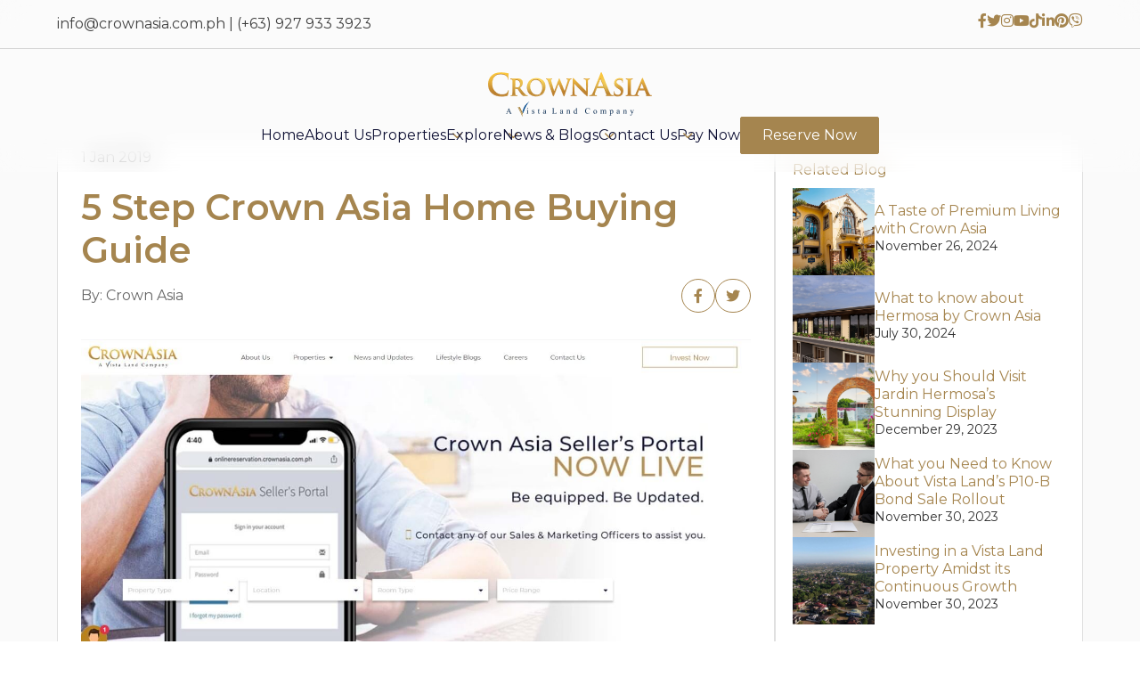

--- FILE ---
content_type: text/html; charset=UTF-8
request_url: https://www.crownasia.com.ph/lifestyle-blog/5-step-crown-asia-home-buying-guide/
body_size: 15708
content:
<!DOCTYPE html PUBLIC "-//W3C//DTD XHTML 1.0 Transitional//EN" "http://www.w3.org/TR/xhtml1/DTD/xhtml1-transitional.dtd"><html
xmlns=http://www.w3.org/1999/xhtml lang=en-US><head
profile=http://gmpg.org/xfn/11><meta
http-equiv="Content-Type" content="text/html; charset=UTF-8"><meta
name="viewport" content="width=device-width, initial-scale=1.0"><link
rel="shortcut icon" href=https://www.crownasia.com.ph/wp-content/themes/crown-asia-theme/images/favicon/favicon.ico type=image/x-icon><link
rel=icon href=https://www.crownasia.com.ph/wp-content/themes/crown-asia-theme/images/favicon/favicon.ico type=image/x-icon><title>Crown Asia Home Buying Guide | Crown Asia</title><meta
name='robots' content='index, follow, max-image-preview:large, max-snippet:-1, max-video-preview:-1'><style>img:is([sizes="auto" i], [sizes^="auto," i]) { contain-intrinsic-size: 3000px 1500px }</style><meta
name="description" content="This 5-step Home buying guidelines will give you an idea on how your Crown Asia dream home is very close to becoming a reality."><link
rel=canonical href=https://www.crownasia.com.ph/lifestyle-blog/5-step-crown-asia-home-buying-guide/ ><meta
property="og:locale" content="en_US"><meta
property="og:type" content="article"><meta
property="og:title" content="Crown Asia Home Buying Guide | Crown Asia"><meta
property="og:description" content="This 5-step Home buying guidelines will give you an idea on how your Crown Asia dream home is very close to becoming a reality."><meta
property="og:url" content="https://www.crownasia.com.ph/lifestyle-blog/5-step-crown-asia-home-buying-guide/"><meta
property="og:site_name" content="Crown Asia"><meta
property="article:modified_time" content="2023-07-14T05:49:27+00:00"><meta
property="og:image" content="https://www.crownasia.com.ph/wp-content/uploads/2023/07/Crown-Asia-Sellers-Portal-January-1-2019.jpg"><meta
property="og:image:width" content="1282"><meta
property="og:image:height" content="610"><meta
property="og:image:type" content="image/jpeg"><meta
name="twitter:card" content="summary_large_image"><meta
name="twitter:label1" content="Est. reading time"><meta
name="twitter:data1" content="7 minutes"> <script type=application/ld+json class=yoast-schema-graph>{"@context":"https://schema.org","@graph":[{"@type":["Article","BlogPosting"],"@id":"https://www.crownasia.com.ph/lifestyle-blog/5-step-crown-asia-home-buying-guide/#article","isPartOf":{"@id":"https://www.crownasia.com.ph/lifestyle-blog/5-step-crown-asia-home-buying-guide/"},"author":{"name":"Crown Asia","@id":"https://www.crownasia.com.ph/#/schema/person/a9769dfd85824e8bd50471336a4ad562"},"headline":"5 Step Crown Asia Home Buying Guide","datePublished":"2019-01-01T06:23:00+00:00","dateModified":"2023-07-14T05:49:27+00:00","mainEntityOfPage":{"@id":"https://www.crownasia.com.ph/lifestyle-blog/5-step-crown-asia-home-buying-guide/"},"wordCount":1123,"publisher":{"@id":"https://www.crownasia.com.ph/#organization"},"image":{"@id":"https://www.crownasia.com.ph/lifestyle-blog/5-step-crown-asia-home-buying-guide/#primaryimage"},"thumbnailUrl":"https://www.crownasia.com.ph/wp-content/uploads/2023/07/Crown-Asia-Sellers-Portal-January-1-2019.jpg","inLanguage":"en-US"},{"@type":"WebPage","@id":"https://www.crownasia.com.ph/lifestyle-blog/5-step-crown-asia-home-buying-guide/","url":"https://www.crownasia.com.ph/lifestyle-blog/5-step-crown-asia-home-buying-guide/","name":"Crown Asia Home Buying Guide | Crown Asia","isPartOf":{"@id":"https://www.crownasia.com.ph/#website"},"primaryImageOfPage":{"@id":"https://www.crownasia.com.ph/lifestyle-blog/5-step-crown-asia-home-buying-guide/#primaryimage"},"image":{"@id":"https://www.crownasia.com.ph/lifestyle-blog/5-step-crown-asia-home-buying-guide/#primaryimage"},"thumbnailUrl":"https://www.crownasia.com.ph/wp-content/uploads/2023/07/Crown-Asia-Sellers-Portal-January-1-2019.jpg","datePublished":"2019-01-01T06:23:00+00:00","dateModified":"2023-07-14T05:49:27+00:00","description":"This 5-step Home buying guidelines will give you an idea on how your Crown Asia dream home is very close to becoming a reality.","breadcrumb":{"@id":"https://www.crownasia.com.ph/lifestyle-blog/5-step-crown-asia-home-buying-guide/#breadcrumb"},"inLanguage":"en-US","potentialAction":[{"@type":"ReadAction","target":["https://www.crownasia.com.ph/lifestyle-blog/5-step-crown-asia-home-buying-guide/"]}]},{"@type":"ImageObject","inLanguage":"en-US","@id":"https://www.crownasia.com.ph/lifestyle-blog/5-step-crown-asia-home-buying-guide/#primaryimage","url":"https://www.crownasia.com.ph/wp-content/uploads/2023/07/Crown-Asia-Sellers-Portal-January-1-2019.jpg","contentUrl":"https://www.crownasia.com.ph/wp-content/uploads/2023/07/Crown-Asia-Sellers-Portal-January-1-2019.jpg","width":1282,"height":610,"caption":"Crown Asia Sellers Portal January 1 2019"},{"@type":"BreadcrumbList","@id":"https://www.crownasia.com.ph/lifestyle-blog/5-step-crown-asia-home-buying-guide/#breadcrumb","itemListElement":[{"@type":"ListItem","position":1,"name":"Home","item":"https://www.crownasia.com.ph/"},{"@type":"ListItem","position":2,"name":"5 Step Crown Asia Home Buying Guide"}]},{"@type":"WebSite","@id":"https://www.crownasia.com.ph/#website","url":"https://www.crownasia.com.ph/","name":"Crown Asia","description":"Just another WordPress site","publisher":{"@id":"https://www.crownasia.com.ph/#organization"},"potentialAction":[{"@type":"SearchAction","target":{"@type":"EntryPoint","urlTemplate":"https://www.crownasia.com.ph/?s={search_term_string}"},"query-input":{"@type":"PropertyValueSpecification","valueRequired":true,"valueName":"search_term_string"}}],"inLanguage":"en-US"},{"@type":"Organization","@id":"https://www.crownasia.com.ph/#organization","name":"Crown Asia","url":"https://www.crownasia.com.ph/","logo":{"@type":"ImageObject","inLanguage":"en-US","@id":"https://www.crownasia.com.ph/#/schema/logo/image/","url":"https://www.crownasia.com.ph/wp-content/uploads/2023/06/header-logo.png","contentUrl":"https://www.crownasia.com.ph/wp-content/uploads/2023/06/header-logo.png","width":184,"height":50,"caption":"Crown Asia"},"image":{"@id":"https://www.crownasia.com.ph/#/schema/logo/image/"}},{"@type":"Person","@id":"https://www.crownasia.com.ph/#/schema/person/a9769dfd85824e8bd50471336a4ad562","name":"Crown Asia","image":{"@type":"ImageObject","inLanguage":"en-US","@id":"https://www.crownasia.com.ph/#/schema/person/image/","url":"https://secure.gravatar.com/avatar/0a36739b8eb8cfc7dd49dc49fc9eba66216548fb4dee0d558a3a18580a228a55?s=96&d=mm&r=g","contentUrl":"https://secure.gravatar.com/avatar/0a36739b8eb8cfc7dd49dc49fc9eba66216548fb4dee0d558a3a18580a228a55?s=96&d=mm&r=g","caption":"Crown Asia"},"url":"https://www.crownasia.com.ph/author/julio_gonzalesiiicamella-com-ph/"}]}</script> <link
rel=dns-prefetch href=//unpkg.com> <script type="c258954e37b9c75980df6413-text/javascript">/*<![CDATA[*/window._wpemojiSettings = {"baseUrl":"https:\/\/s.w.org\/images\/core\/emoji\/15.1.0\/72x72\/","ext":".png","svgUrl":"https:\/\/s.w.org\/images\/core\/emoji\/15.1.0\/svg\/","svgExt":".svg","source":{"concatemoji":"https:\/\/www.crownasia.com.ph\/wp-includes\/js\/wp-emoji-release.min.js?ver=6.8.1"}};
/*! This file is auto-generated */
!function(i,n){var o,s,e;function c(e){try{var t={supportTests:e,timestamp:(new Date).valueOf()};sessionStorage.setItem(o,JSON.stringify(t))}catch(e){}}function p(e,t,n){e.clearRect(0,0,e.canvas.width,e.canvas.height),e.fillText(t,0,0);var t=new Uint32Array(e.getImageData(0,0,e.canvas.width,e.canvas.height).data),r=(e.clearRect(0,0,e.canvas.width,e.canvas.height),e.fillText(n,0,0),new Uint32Array(e.getImageData(0,0,e.canvas.width,e.canvas.height).data));return t.every(function(e,t){return e===r[t]})}function u(e,t,n){switch(t){case"flag":return n(e,"\ud83c\udff3\ufe0f\u200d\u26a7\ufe0f","\ud83c\udff3\ufe0f\u200b\u26a7\ufe0f")?!1:!n(e,"\ud83c\uddfa\ud83c\uddf3","\ud83c\uddfa\u200b\ud83c\uddf3")&&!n(e,"\ud83c\udff4\udb40\udc67\udb40\udc62\udb40\udc65\udb40\udc6e\udb40\udc67\udb40\udc7f","\ud83c\udff4\u200b\udb40\udc67\u200b\udb40\udc62\u200b\udb40\udc65\u200b\udb40\udc6e\u200b\udb40\udc67\u200b\udb40\udc7f");case"emoji":return!n(e,"\ud83d\udc26\u200d\ud83d\udd25","\ud83d\udc26\u200b\ud83d\udd25")}return!1}function f(e,t,n){var r="undefined"!=typeof WorkerGlobalScope&&self instanceof WorkerGlobalScope?new OffscreenCanvas(300,150):i.createElement("canvas"),a=r.getContext("2d",{willReadFrequently:!0}),o=(a.textBaseline="top",a.font="600 32px Arial",{});return e.forEach(function(e){o[e]=t(a,e,n)}),o}function t(e){var t=i.createElement("script");t.src=e,t.defer=!0,i.head.appendChild(t)}"undefined"!=typeof Promise&&(o="wpEmojiSettingsSupports",s=["flag","emoji"],n.supports={everything:!0,everythingExceptFlag:!0},e=new Promise(function(e){i.addEventListener("DOMContentLoaded",e,{once:!0})}),new Promise(function(t){var n=function(){try{var e=JSON.parse(sessionStorage.getItem(o));if("object"==typeof e&&"number"==typeof e.timestamp&&(new Date).valueOf()<e.timestamp+604800&&"object"==typeof e.supportTests)return e.supportTests}catch(e){}return null}();if(!n){if("undefined"!=typeof Worker&&"undefined"!=typeof OffscreenCanvas&&"undefined"!=typeof URL&&URL.createObjectURL&&"undefined"!=typeof Blob)try{var e="postMessage("+f.toString()+"("+[JSON.stringify(s),u.toString(),p.toString()].join(",")+"));",r=new Blob([e],{type:"text/javascript"}),a=new Worker(URL.createObjectURL(r),{name:"wpTestEmojiSupports"});return void(a.onmessage=function(e){c(n=e.data),a.terminate(),t(n)})}catch(e){}c(n=f(s,u,p))}t(n)}).then(function(e){for(var t in e)n.supports[t]=e[t],n.supports.everything=n.supports.everything&&n.supports[t],"flag"!==t&&(n.supports.everythingExceptFlag=n.supports.everythingExceptFlag&&n.supports[t]);n.supports.everythingExceptFlag=n.supports.everythingExceptFlag&&!n.supports.flag,n.DOMReady=!1,n.readyCallback=function(){n.DOMReady=!0}}).then(function(){return e}).then(function(){var e;n.supports.everything||(n.readyCallback(),(e=n.source||{}).concatemoji?t(e.concatemoji):e.wpemoji&&e.twemoji&&(t(e.twemoji),t(e.wpemoji)))}))}((window,document),window._wpemojiSettings);/*]]>*/</script> <style id=wp-emoji-styles-inline-css type=text/css>img.wp-smiley, img.emoji {
		display: inline !important;
		border: none !important;
		box-shadow: none !important;
		height: 1em !important;
		width: 1em !important;
		margin: 0 0.07em !important;
		vertical-align: -0.1em !important;
		background: none !important;
		padding: 0 !important;
	}</style><link
rel=stylesheet href=https://www.crownasia.com.ph/wp-content/cache/minify/a5ff7.css media=all><style id=classic-theme-styles-inline-css type=text/css>/*! This file is auto-generated */
.wp-block-button__link{color:#fff;background-color:#32373c;border-radius:9999px;box-shadow:none;text-decoration:none;padding:calc(.667em + 2px) calc(1.333em + 2px);font-size:1.125em}.wp-block-file__button{background:#32373c;color:#fff;text-decoration:none}</style><style id=global-styles-inline-css type=text/css>/*<![CDATA[*/:root{--wp--preset--aspect-ratio--square: 1;--wp--preset--aspect-ratio--4-3: 4/3;--wp--preset--aspect-ratio--3-4: 3/4;--wp--preset--aspect-ratio--3-2: 3/2;--wp--preset--aspect-ratio--2-3: 2/3;--wp--preset--aspect-ratio--16-9: 16/9;--wp--preset--aspect-ratio--9-16: 9/16;--wp--preset--color--black: #000000;--wp--preset--color--cyan-bluish-gray: #abb8c3;--wp--preset--color--white: #ffffff;--wp--preset--color--pale-pink: #f78da7;--wp--preset--color--vivid-red: #cf2e2e;--wp--preset--color--luminous-vivid-orange: #ff6900;--wp--preset--color--luminous-vivid-amber: #fcb900;--wp--preset--color--light-green-cyan: #7bdcb5;--wp--preset--color--vivid-green-cyan: #00d084;--wp--preset--color--pale-cyan-blue: #8ed1fc;--wp--preset--color--vivid-cyan-blue: #0693e3;--wp--preset--color--vivid-purple: #9b51e0;--wp--preset--gradient--vivid-cyan-blue-to-vivid-purple: linear-gradient(135deg,rgba(6,147,227,1) 0%,rgb(155,81,224) 100%);--wp--preset--gradient--light-green-cyan-to-vivid-green-cyan: linear-gradient(135deg,rgb(122,220,180) 0%,rgb(0,208,130) 100%);--wp--preset--gradient--luminous-vivid-amber-to-luminous-vivid-orange: linear-gradient(135deg,rgba(252,185,0,1) 0%,rgba(255,105,0,1) 100%);--wp--preset--gradient--luminous-vivid-orange-to-vivid-red: linear-gradient(135deg,rgba(255,105,0,1) 0%,rgb(207,46,46) 100%);--wp--preset--gradient--very-light-gray-to-cyan-bluish-gray: linear-gradient(135deg,rgb(238,238,238) 0%,rgb(169,184,195) 100%);--wp--preset--gradient--cool-to-warm-spectrum: linear-gradient(135deg,rgb(74,234,220) 0%,rgb(151,120,209) 20%,rgb(207,42,186) 40%,rgb(238,44,130) 60%,rgb(251,105,98) 80%,rgb(254,248,76) 100%);--wp--preset--gradient--blush-light-purple: linear-gradient(135deg,rgb(255,206,236) 0%,rgb(152,150,240) 100%);--wp--preset--gradient--blush-bordeaux: linear-gradient(135deg,rgb(254,205,165) 0%,rgb(254,45,45) 50%,rgb(107,0,62) 100%);--wp--preset--gradient--luminous-dusk: linear-gradient(135deg,rgb(255,203,112) 0%,rgb(199,81,192) 50%,rgb(65,88,208) 100%);--wp--preset--gradient--pale-ocean: linear-gradient(135deg,rgb(255,245,203) 0%,rgb(182,227,212) 50%,rgb(51,167,181) 100%);--wp--preset--gradient--electric-grass: linear-gradient(135deg,rgb(202,248,128) 0%,rgb(113,206,126) 100%);--wp--preset--gradient--midnight: linear-gradient(135deg,rgb(2,3,129) 0%,rgb(40,116,252) 100%);--wp--preset--font-size--small: 13px;--wp--preset--font-size--medium: 20px;--wp--preset--font-size--large: 36px;--wp--preset--font-size--x-large: 42px;--wp--preset--spacing--20: 0.44rem;--wp--preset--spacing--30: 0.67rem;--wp--preset--spacing--40: 1rem;--wp--preset--spacing--50: 1.5rem;--wp--preset--spacing--60: 2.25rem;--wp--preset--spacing--70: 3.38rem;--wp--preset--spacing--80: 5.06rem;--wp--preset--shadow--natural: 6px 6px 9px rgba(0, 0, 0, 0.2);--wp--preset--shadow--deep: 12px 12px 50px rgba(0, 0, 0, 0.4);--wp--preset--shadow--sharp: 6px 6px 0px rgba(0, 0, 0, 0.2);--wp--preset--shadow--outlined: 6px 6px 0px -3px rgba(255, 255, 255, 1), 6px 6px rgba(0, 0, 0, 1);--wp--preset--shadow--crisp: 6px 6px 0px rgba(0, 0, 0, 1);}:where(.is-layout-flex){gap: 0.5em;}:where(.is-layout-grid){gap: 0.5em;}body .is-layout-flex{display: flex;}.is-layout-flex{flex-wrap: wrap;align-items: center;}.is-layout-flex > :is(*, div){margin: 0;}body .is-layout-grid{display: grid;}.is-layout-grid > :is(*, div){margin: 0;}:where(.wp-block-columns.is-layout-flex){gap: 2em;}:where(.wp-block-columns.is-layout-grid){gap: 2em;}:where(.wp-block-post-template.is-layout-flex){gap: 1.25em;}:where(.wp-block-post-template.is-layout-grid){gap: 1.25em;}.has-black-color{color: var(--wp--preset--color--black) !important;}.has-cyan-bluish-gray-color{color: var(--wp--preset--color--cyan-bluish-gray) !important;}.has-white-color{color: var(--wp--preset--color--white) !important;}.has-pale-pink-color{color: var(--wp--preset--color--pale-pink) !important;}.has-vivid-red-color{color: var(--wp--preset--color--vivid-red) !important;}.has-luminous-vivid-orange-color{color: var(--wp--preset--color--luminous-vivid-orange) !important;}.has-luminous-vivid-amber-color{color: var(--wp--preset--color--luminous-vivid-amber) !important;}.has-light-green-cyan-color{color: var(--wp--preset--color--light-green-cyan) !important;}.has-vivid-green-cyan-color{color: var(--wp--preset--color--vivid-green-cyan) !important;}.has-pale-cyan-blue-color{color: var(--wp--preset--color--pale-cyan-blue) !important;}.has-vivid-cyan-blue-color{color: var(--wp--preset--color--vivid-cyan-blue) !important;}.has-vivid-purple-color{color: var(--wp--preset--color--vivid-purple) !important;}.has-black-background-color{background-color: var(--wp--preset--color--black) !important;}.has-cyan-bluish-gray-background-color{background-color: var(--wp--preset--color--cyan-bluish-gray) !important;}.has-white-background-color{background-color: var(--wp--preset--color--white) !important;}.has-pale-pink-background-color{background-color: var(--wp--preset--color--pale-pink) !important;}.has-vivid-red-background-color{background-color: var(--wp--preset--color--vivid-red) !important;}.has-luminous-vivid-orange-background-color{background-color: var(--wp--preset--color--luminous-vivid-orange) !important;}.has-luminous-vivid-amber-background-color{background-color: var(--wp--preset--color--luminous-vivid-amber) !important;}.has-light-green-cyan-background-color{background-color: var(--wp--preset--color--light-green-cyan) !important;}.has-vivid-green-cyan-background-color{background-color: var(--wp--preset--color--vivid-green-cyan) !important;}.has-pale-cyan-blue-background-color{background-color: var(--wp--preset--color--pale-cyan-blue) !important;}.has-vivid-cyan-blue-background-color{background-color: var(--wp--preset--color--vivid-cyan-blue) !important;}.has-vivid-purple-background-color{background-color: var(--wp--preset--color--vivid-purple) !important;}.has-black-border-color{border-color: var(--wp--preset--color--black) !important;}.has-cyan-bluish-gray-border-color{border-color: var(--wp--preset--color--cyan-bluish-gray) !important;}.has-white-border-color{border-color: var(--wp--preset--color--white) !important;}.has-pale-pink-border-color{border-color: var(--wp--preset--color--pale-pink) !important;}.has-vivid-red-border-color{border-color: var(--wp--preset--color--vivid-red) !important;}.has-luminous-vivid-orange-border-color{border-color: var(--wp--preset--color--luminous-vivid-orange) !important;}.has-luminous-vivid-amber-border-color{border-color: var(--wp--preset--color--luminous-vivid-amber) !important;}.has-light-green-cyan-border-color{border-color: var(--wp--preset--color--light-green-cyan) !important;}.has-vivid-green-cyan-border-color{border-color: var(--wp--preset--color--vivid-green-cyan) !important;}.has-pale-cyan-blue-border-color{border-color: var(--wp--preset--color--pale-cyan-blue) !important;}.has-vivid-cyan-blue-border-color{border-color: var(--wp--preset--color--vivid-cyan-blue) !important;}.has-vivid-purple-border-color{border-color: var(--wp--preset--color--vivid-purple) !important;}.has-vivid-cyan-blue-to-vivid-purple-gradient-background{background: var(--wp--preset--gradient--vivid-cyan-blue-to-vivid-purple) !important;}.has-light-green-cyan-to-vivid-green-cyan-gradient-background{background: var(--wp--preset--gradient--light-green-cyan-to-vivid-green-cyan) !important;}.has-luminous-vivid-amber-to-luminous-vivid-orange-gradient-background{background: var(--wp--preset--gradient--luminous-vivid-amber-to-luminous-vivid-orange) !important;}.has-luminous-vivid-orange-to-vivid-red-gradient-background{background: var(--wp--preset--gradient--luminous-vivid-orange-to-vivid-red) !important;}.has-very-light-gray-to-cyan-bluish-gray-gradient-background{background: var(--wp--preset--gradient--very-light-gray-to-cyan-bluish-gray) !important;}.has-cool-to-warm-spectrum-gradient-background{background: var(--wp--preset--gradient--cool-to-warm-spectrum) !important;}.has-blush-light-purple-gradient-background{background: var(--wp--preset--gradient--blush-light-purple) !important;}.has-blush-bordeaux-gradient-background{background: var(--wp--preset--gradient--blush-bordeaux) !important;}.has-luminous-dusk-gradient-background{background: var(--wp--preset--gradient--luminous-dusk) !important;}.has-pale-ocean-gradient-background{background: var(--wp--preset--gradient--pale-ocean) !important;}.has-electric-grass-gradient-background{background: var(--wp--preset--gradient--electric-grass) !important;}.has-midnight-gradient-background{background: var(--wp--preset--gradient--midnight) !important;}.has-small-font-size{font-size: var(--wp--preset--font-size--small) !important;}.has-medium-font-size{font-size: var(--wp--preset--font-size--medium) !important;}.has-large-font-size{font-size: var(--wp--preset--font-size--large) !important;}.has-x-large-font-size{font-size: var(--wp--preset--font-size--x-large) !important;}
:where(.wp-block-post-template.is-layout-flex){gap: 1.25em;}:where(.wp-block-post-template.is-layout-grid){gap: 1.25em;}
:where(.wp-block-columns.is-layout-flex){gap: 2em;}:where(.wp-block-columns.is-layout-grid){gap: 2em;}
:root :where(.wp-block-pullquote){font-size: 1.5em;line-height: 1.6;}/*]]>*/</style><link
rel=stylesheet href=https://www.crownasia.com.ph/wp-content/cache/minify/38911.css media=all><link
rel=stylesheet id=scroll-animation-css href='https://unpkg.com/aos@2.3.1/dist/aos.css?ver=6.2.13' type=text/css media=all><link
rel=stylesheet href=https://www.crownasia.com.ph/wp-content/cache/minify/8a27f.css media=all><link
rel=https://api.w.org/ href=https://www.crownasia.com.ph/wp-json/ ><link
rel=alternate title=JSON type=application/json href=https://www.crownasia.com.ph/wp-json/wp/v2/lifestyle-blog/816><link
rel=EditURI type=application/rsd+xml title=RSD href=https://www.crownasia.com.ph/xmlrpc.php?rsd><meta
name="generator" content="WordPress 6.8.1"><link
rel=shortlink href='https://www.crownasia.com.ph/?p=816'><link
rel=alternate title="oEmbed (JSON)" type=application/json+oembed href="https://www.crownasia.com.ph/wp-json/oembed/1.0/embed?url=https%3A%2F%2Fwww.crownasia.com.ph%2Flifestyle-blog%2F5-step-crown-asia-home-buying-guide%2F"><link
rel=alternate title="oEmbed (XML)" type=text/xml+oembed href="https://www.crownasia.com.ph/wp-json/oembed/1.0/embed?url=https%3A%2F%2Fwww.crownasia.com.ph%2Flifestyle-blog%2F5-step-crown-asia-home-buying-guide%2F&#038;format=xml"> <script async src="https://www.googletagmanager.com/gtag/js?id=AW-668996921" type="c258954e37b9c75980df6413-text/javascript"></script> <script type="c258954e37b9c75980df6413-text/javascript">window.dataLayer = window.dataLayer || [];
    function gtag(){dataLayer.push(arguments);} 
    gtag('js', new Date()); gtag('config', 'AW-668996921');</script>  <script async src="https://www.googletagmanager.com/gtag/js?id=G-T53JLWPSMM" type="c258954e37b9c75980df6413-text/javascript"></script> <script type="c258954e37b9c75980df6413-text/javascript">window.dataLayer = window.dataLayer || [];
      function gtag(){dataLayer.push(arguments);}
      gtag('js', new Date());

      gtag('config', 'G-T53JLWPSMM');</script>  <script type="c258954e37b9c75980df6413-text/javascript">(function(w,d,s,l,i){w[l]=w[l]||[];w[l].push({'gtm.start':new Date().getTime(),event:'gtm.js'});var f=d.getElementsByTagName(s)[0],j=d.createElement(s),dl=l!='dataLayer'?'&l='+l:'';j.async=true;j.src='https://www.googletagmanager.com/gtm.js?id='+i+dl;f.parentNode.insertBefore(j,f);})(window,document,'script','dataLayer','GTM-PT25DBV');</script> <meta
name="generator" content="Elementor 3.30.3; features: additional_custom_breakpoints; settings: css_print_method-external, google_font-enabled, font_display-swap"> <script type="c258954e37b9c75980df6413-text/javascript">!function(f,b,e,v,n,t,s){if(f.fbq)return;n=f.fbq=function(){n.callMethod?
n.callMethod.apply(n,arguments):n.queue.push(arguments)};if(!f._fbq)f._fbq=n;
n.push=n;n.loaded=!0;n.version='2.0';n.queue=[];t=b.createElement(e);t.async=!0;
t.src=v;s=b.getElementsByTagName(e)[0];s.parentNode.insertBefore(t,s)}(window,
document,'script','https://connect.facebook.net/en_US/fbevents.js?v=next');</script>  <script type="c258954e37b9c75980df6413-text/javascript">var url = window.location.origin + '?ob=open-bridge';
            fbq('set', 'openbridge', '1820159178413993', url);
fbq('init', '1820159178413993', {}, {
    "agent": "wordpress-6.8.1-4.1.4"
})</script><script type="c258954e37b9c75980df6413-text/javascript">fbq('track', 'PageView', []);</script> <style>.e-con.e-parent:nth-of-type(n+4):not(.e-lazyloaded):not(.e-no-lazyload),
				.e-con.e-parent:nth-of-type(n+4):not(.e-lazyloaded):not(.e-no-lazyload) * {
					background-image: none !important;
				}
				@media screen and (max-height: 1024px) {
					.e-con.e-parent:nth-of-type(n+3):not(.e-lazyloaded):not(.e-no-lazyload),
					.e-con.e-parent:nth-of-type(n+3):not(.e-lazyloaded):not(.e-no-lazyload) * {
						background-image: none !important;
					}
				}
				@media screen and (max-height: 640px) {
					.e-con.e-parent:nth-of-type(n+2):not(.e-lazyloaded):not(.e-no-lazyload),
					.e-con.e-parent:nth-of-type(n+2):not(.e-lazyloaded):not(.e-no-lazyload) * {
						background-image: none !important;
					}
				}</style><style type=text/css>.news-updates_wrapper .nu_list,.search-results-wrapper .search-results-list{display:none}</style> <script type="c258954e37b9c75980df6413-text/javascript">!function(f,b,e,v,n,t,s)
  {if(f.fbq)return;n=f.fbq=function(){n.callMethod?
  n.callMethod.apply(n,arguments):n.queue.push(arguments)};
  if(!f._fbq)f._fbq=n;n.push=n;n.loaded=!0;n.version='2.0';
  n.queue=[];t=b.createElement(e);t.async=!0;
  t.src=v;s=b.getElementsByTagName(e)[0];
  s.parentNode.insertBefore(t,s)}(window, document,'script',
  'https://connect.facebook.net/en_US/fbevents.js');
  fbq('init', '1820159178413993');
  fbq('track', 'PageView');</script> <noscript><img
height=1 width=1 style=display:none
src="https://www.facebook.com/tr?id=1820159178413993&ev=PageView&noscript=1"></noscript></head><body
class="wp-singular lifestyle-blog-template-default single single-lifestyle-blog postid-816 wp-theme-crown-asia-theme elementor-default elementor-kit-49"><div
class=mbl_wrapper><div
id=burgerBtn class="mbl_btn wndw-btn"></div></div><header ><div
class=head-socmed><div
class=custom-container><h5><a href="/cdn-cgi/l/email-protection#a4cdcac2cbe4c7d6cbd3cac5d7cdc58ac7cbc98ad4cc"><span class="__cf_email__" data-cfemail="4e272028210e2d3c2139202f3d272f602d2123603e26">[email&#160;protected]</span></a> | <a
href="tel:(+63) 927 933 3923">(+63) 927 933 3923</a></h5><ul>
<li
class=fb><a
href=https://www.facebook.com/CrownAsiaOfficial/ target=_blank><i
class="fa-brands fa-facebook-f"></i></a></li>
<li
class=twitter><a
href=https://www.twitter.com/crownasiaprop target=_blank><i
class="fa-brands fa-twitter"></i></a></li>
<li
class=rss><a
href=https://www.instagram.com/crownasia/ target=_blank><i
class="fa-brands fa-instagram"></i></a></li>
<li><a
href=https://www.youtube.com/user/crownasiaprop target=_blank><i
class="fa-brands fa-youtube"></i></a></li>
<li
class=tiktok><a
href=https://www.tiktok.com/@crownasialiving target=_blank><i
class="fa-brands fa-tiktok"></i></a></li>
<li
class=linkedin><a
href=https://www.linkedin.com/company/crownasiaproperties target=_blank><i
class="fa-brands fa-linkedin-in"></i></a></li>
<li
class=linkedin><a
href=https://www.pinterest.ph/crownasia target=_blank><i
class="fa-brands fa-pinterest"></i></a></li>
<li
class=linkedin><a
href="viber://chat?number=09563800015"><i
class="fab fa-viber"></i></a></li></ul></div></div><div
class=custom-container><div
class=header-desktop><div
class=hdr_logo><a
href=https://www.crownasia.com.ph/ ><img
src=https://www.crownasia.com.ph/wp-content/uploads/2023/06/header-logo.png alt="Crown Asia Header Logo"></a></div><ul
id=menu-main-menu class=main-menu><li
id=menu-item-139 class="menu-item menu-item-type-post_type menu-item-object-page menu-item-home menu-item-139"><a
href=https://www.crownasia.com.ph/ >Home</a></li>
<li
id=menu-item-19369 class="menu-item menu-item-type-post_type menu-item-object-page menu-item-19369"><a
href=https://www.crownasia.com.ph/about-us/ >About Us</a></li>
<li
id=menu-item-144 class="menu-item menu-item-type-custom menu-item-object-custom menu-item-has-children menu-item-144"><a
href=#>Properties</a><ul
class=sub-menu>
<li
id=menu-item-141 class="menu-item menu-item-type-post_type menu-item-object-page menu-item-141"><a
href=https://www.crownasia.com.ph/house-and-lot/ >House &#038; Lot</a></li>
<li
id=menu-item-140 class="menu-item menu-item-type-post_type menu-item-object-page menu-item-140"><a
href=https://www.crownasia.com.ph/condominium/ >Condominium</a></li>
<li
id=menu-item-9221 class="menu-item menu-item-type-post_type menu-item-object-page menu-item-9221"><a
href=https://www.crownasia.com.ph/lot-only/ >Lot Only</a></li>
<li
id=menu-item-3630 class="menu-item menu-item-type-post_type menu-item-object-page menu-item-3630"><a
href=https://www.crownasia.com.ph/ready-for-life/ >Ready for Occupancy</a></li>
<li
id=menu-item-3645 class="menu-item menu-item-type-post_type menu-item-object-page menu-item-3645"><a
href=https://www.crownasia.com.ph/property-gallery/ >Property Gallery</a></li></ul>
</li>
<li
id=menu-item-145 class="menu-item menu-item-type-custom menu-item-object-custom menu-item-has-children menu-item-145"><a
href=#>Explore</a><ul
class=sub-menu>
<li
id=menu-item-9899 class="menu-item menu-item-type-post_type menu-item-object-page menu-item-9899"><a
href=https://www.crownasia.com.ph/virtual-tour/ >Crown Asia Virtual Tour</a></li>
<li
id=menu-item-9898 class="menu-item menu-item-type-custom menu-item-object-custom menu-item-9898"><a
href=https://tools.crownasia.com.ph/ >Mortgage Calculator</a></li>
<li
id=menu-item-9900 class="menu-item menu-item-type-post_type menu-item-object-page menu-item-9900"><a
href=https://www.crownasia.com.ph/press-releases/ >Press Release</a></li>
<li
id=menu-item-13186 class="menu-item menu-item-type-post_type menu-item-object-page menu-item-13186"><a
href=https://www.crownasia.com.ph/careers/ >Careers</a></li>
<li
id=menu-item-19499 class="menu-item menu-item-type-custom menu-item-object-custom menu-item-has-children menu-item-19499"><a
href=#>Portals</a><ul
class=sub-menu>
<li
id=menu-item-19773 class="menu-item menu-item-type-post_type menu-item-object-page menu-item-19773"><a
href=https://www.crownasia.com.ph/employee-portal/ >Employee Portal</a></li>
<li
id=menu-item-19771 class="menu-item menu-item-type-post_type menu-item-object-page menu-item-19771"><a
href=https://www.crownasia.com.ph/sellers-portal/ >Seller’s Portal</a></li>
<li
id=menu-item-19772 class="menu-item menu-item-type-post_type menu-item-object-page menu-item-19772"><a
href=https://www.crownasia.com.ph/buyers-portal/ >Buyer’s Portal</a></li></ul>
</li></ul>
</li>
<li
id=menu-item-146 class="menu-item menu-item-type-custom menu-item-object-custom menu-item-has-children menu-item-146"><a
href=#>News &#038; Blogs</a><ul
class=sub-menu>
<li
id=menu-item-143 class="menu-item menu-item-type-post_type menu-item-object-page menu-item-143"><a
href=https://www.crownasia.com.ph/news-and-updates/ >News and Updates</a></li>
<li
id=menu-item-142 class="menu-item menu-item-type-post_type menu-item-object-page menu-item-142"><a
href=https://www.crownasia.com.ph/lifestyle-blogs/ >Lifestyle Blog</a></li></ul>
</li>
<li
id=menu-item-4308 class="menu-item menu-item-type-custom menu-item-object-custom menu-item-has-children menu-item-4308"><a
href=#>Contact Us</a><ul
class=sub-menu>
<li
id=menu-item-4311 class="menu-item menu-item-type-post_type menu-item-object-page menu-item-4311"><a
href=https://www.crownasia.com.ph/contact-us/ >Contact Us</a></li>
<li
id=menu-item-4309 class="menu-item menu-item-type-post_type menu-item-object-page menu-item-4309"><a
href=https://www.crownasia.com.ph/appointment/ >Appointment</a></li>
<li
id=menu-item-4310 class="menu-item menu-item-type-post_type menu-item-object-page menu-item-4310"><a
href=https://www.crownasia.com.ph/faq/ >FAQ’s</a></li></ul>
</li>
<li
id=menu-item-148 class="menu-item menu-item-type-custom menu-item-object-custom menu-item-148"><a
href=https://payments.crownasia.com.ph/crownasiaonlinepaymentfacility/ >Pay Now</a></li>
<li
id=menu-item-149 class="menu-item menu-item-type-custom menu-item-object-custom menu-item-149"><a
href=https://onlinereservation.crownasia.com.ph/ >Reserve Now</a></li></ul></div></div></header><div
id=mobile class=mbl-vrsn><div
class=custom-mobile-menu><div
class=mbl_logo><a
href><img
src=https://www.crownasia.com.ph/wp-content/themes/crown-asia-theme/images/Footer-logo.png alt></a></div><ul
id=nav class=menu><li
id=menu-item-24325 class="menu-item menu-item-type-taxonomy menu-item-object-category menu-item-has-children menu-item-24325"><a
href=https://www.crownasia.com.ph/category/news/ >Property Offerings</a><ul
class=sub-menu>
<li
id=menu-item-24314 class="menu-item menu-item-type-post_type menu-item-object-page menu-item-24314"><a
href=https://www.crownasia.com.ph/house-and-lot/ >House &#038; Lot</a></li>
<li
id=menu-item-24313 class="menu-item menu-item-type-post_type menu-item-object-page menu-item-24313"><a
href=https://www.crownasia.com.ph/condominium/ >Condominium</a></li>
<li
id=menu-item-24319 class="menu-item menu-item-type-post_type menu-item-object-page menu-item-24319"><a
href=https://www.crownasia.com.ph/ready-for-life/ >Ready for Occupancy</a></li>
<li
id=menu-item-24316 class="menu-item menu-item-type-post_type menu-item-object-page menu-item-24316"><a
href=https://www.crownasia.com.ph/lot-only/ >Lot Only</a></li></ul>
</li>
<li
id=menu-item-24318 class="menu-item menu-item-type-post_type menu-item-object-page menu-item-24318"><a
href=https://www.crownasia.com.ph/property-gallery/ >Property Gallery</a></li>
<li
id=menu-item-24326 class="menu-item menu-item-type-taxonomy menu-item-object-category menu-item-has-children menu-item-24326"><a
href=https://www.crownasia.com.ph/category/news/ >Blog Contents</a><ul
class=sub-menu>
<li
id=menu-item-24317 class="menu-item menu-item-type-post_type menu-item-object-page menu-item-24317"><a
href=https://www.crownasia.com.ph/news-and-updates/ >News and Updates</a></li>
<li
id=menu-item-24315 class="menu-item menu-item-type-post_type menu-item-object-page menu-item-24315"><a
href=https://www.crownasia.com.ph/lifestyle-blogs/ >Lifestyle Blog</a></li></ul>
</li>
<li
id=menu-item-24327 class="menu-item menu-item-type-taxonomy menu-item-object-category menu-item-has-children menu-item-24327"><a
href=https://www.crownasia.com.ph/category/news/ >Explore</a><ul
class=sub-menu>
<li
id=menu-item-24321 class="menu-item menu-item-type-post_type menu-item-object-page menu-item-24321"><a
href=https://www.crownasia.com.ph/employee-portal/ >Employee Portal</a></li>
<li
id=menu-item-24322 class="menu-item menu-item-type-custom menu-item-object-custom menu-item-24322"><a
href=https://tools.crownasia.com.ph/ >Mortgage Calculator</a></li>
<li
id=menu-item-24329 class="menu-item menu-item-type-post_type menu-item-object-page menu-item-24329"><a
href=https://www.crownasia.com.ph/virtual-tour/ >Crown Asia Virtual Tour</a></li>
<li
id=menu-item-24330 class="menu-item menu-item-type-post_type menu-item-object-page menu-item-24330"><a
href=https://www.crownasia.com.ph/press-releases/ >Press Release</a></li></ul>
</li>
<li
id=menu-item-24320 class="menu-item menu-item-type-post_type menu-item-object-page menu-item-24320"><a
href=https://www.crownasia.com.ph/contact-us/ >Contact Us</a></li>
<li
id=menu-item-24331 class="menu-item menu-item-type-post_type menu-item-object-page menu-item-24331"><a
href=https://www.crownasia.com.ph/appointment/ >Appointment</a></li></ul></div><div
id=mobileBodyContent><div
class=post-news_wrapper><div
class=custom-container><div
class=post-news_inner><h5 class="post_date">1 Jan 2019</h5><h1>5 Step Crown Asia Home Buying Guide</h1><div
class=post_socmed><h5>By: Crown Asia</h5><ul>
<li
class=fb><a
href="javascript:window.open('https://www.facebook.com/sharer/sharer.php?u=https://www.crownasia.com.ph/lifestyle-blog/5-step-crown-asia-home-buying-guide/', '', 'width=626,height=436,resizable=yes,scrollbars=yes');void(0);" title="Share on Facebook"><i
class="fa-brands fa-facebook-f"></i></a></li>
<li
class=twitter><a
href="javascript:window.open('http://twitter.com/share?text=5 Step Crown Asia Home Buying Guide&url=https://www.crownasia.com.ph/lifestyle-blog/5-step-crown-asia-home-buying-guide/', '', 'width=626,height=436,resizable=yes,scrollbars=yes');void(0);"><i
class="fa-brands fa-twitter"></i></a></li></ul></div><div
class=post-news_featured-img>
<img
fetchpriority=high width=1282 height=610 src=https://www.crownasia.com.ph/wp-content/uploads/2023/07/Crown-Asia-Sellers-Portal-January-1-2019.jpg class="attachment-post-thumbnail size-post-thumbnail wp-post-image" alt="Crown Asia Sellers Portal January 1 2019" decoding=async srcset="https://www.crownasia.com.ph/wp-content/uploads/2023/07/Crown-Asia-Sellers-Portal-January-1-2019.jpg 1282w, https://www.crownasia.com.ph/wp-content/uploads/2023/07/Crown-Asia-Sellers-Portal-January-1-2019-300x143.jpg 300w, https://www.crownasia.com.ph/wp-content/uploads/2023/07/Crown-Asia-Sellers-Portal-January-1-2019-1024x487.jpg 1024w, https://www.crownasia.com.ph/wp-content/uploads/2023/07/Crown-Asia-Sellers-Portal-January-1-2019-768x365.jpg 768w" sizes="(max-width: 1282px) 100vw, 1282px"></div><div
class=post-news_main-content><p><em>Updated as of March 30, 2023</em></p><div
style=height:19px aria-hidden=true class=wp-block-spacer></div><p>The dream of owning a home is one shared by many individuals around the world, and the Philippines is no exception. For property owners, owning land and a home are significant milestones and a symbol of stability and security. The real estate industry in the Philippines offers a range of options, from condominiums and apartments to <a
href=https://www.crownasia.com.ph/properties/property/house-and-lot target=_blank rel="noreferrer noopener">house and lot</a>. Crown Asia, a renowned real estate developer in the Philippines, provides homebuyers with the opportunity to live in a delightful community unlike any other.</p><div
style=height:19px aria-hidden=true class=wp-block-spacer></div><p>Upgrading to finer things in life has never been this easy. To help you navigate the process of <a
href=https://www.crownasia.com.ph/news-and-blogs/lifestyle-blogs/selected/things-to-know-when-buying-property-in-the-philippines target=_blank rel="noreferrer noopener">buying a house in the Philippines</a> and find the perfect home for you and your family, this 5-step Home buying guideline will give you an idea of how your Crown Asia dream home is very close to becoming a reality.</p><div
style=height:19px aria-hidden=true class=wp-block-spacer></div><p>But first, it is important to know about the process of how to purchase a <a
href=https://www.crownasia.com.ph/properties/property/house-and-lot target=_blank rel="noreferrer noopener">house and lot</a> in the Philippines.</p><div
style=height:19px aria-hidden=true class=wp-block-spacer></div><h2 class="wp-block-heading">How to Buy a House in the Philippines</h2><div
style=height:19px aria-hidden=true class=wp-block-spacer></div><figure
class="wp-block-image size-large"><img
decoding=async width=1024 height=682 src=https://www.crownasia.com.ph/wp-content/uploads/2023/07/How-to-Buy-a-House-in-the-Philippines-1024x682.webp alt="How to Buy a House in the Philippines" class=wp-image-819 srcset="https://www.crownasia.com.ph/wp-content/uploads/2023/07/How-to-Buy-a-House-in-the-Philippines-1024x682.webp 1024w, https://www.crownasia.com.ph/wp-content/uploads/2023/07/How-to-Buy-a-House-in-the-Philippines-300x200.webp 300w, https://www.crownasia.com.ph/wp-content/uploads/2023/07/How-to-Buy-a-House-in-the-Philippines-768x512.webp 768w, https://www.crownasia.com.ph/wp-content/uploads/2023/07/How-to-Buy-a-House-in-the-Philippines.webp 1280w" sizes="(max-width: 1024px) 100vw, 1024px"></figure><div
style=height:19px aria-hidden=true class=wp-block-spacer></div><p>Buying a house in the Philippines can be a daunting task for many, but it doesn&#8217;t have to be. With the right knowledge and approach, you can navigate the process with ease and confidence.</p><div
style=height:19px aria-hidden=true class=wp-block-spacer></div><p>The first step in buying a house in the Philippines is to determine your budget and the type of property you want. Once you have a clear idea of what you are looking for, you can start searching for potential properties online or through the help of a <a
href=https://www.crownasia.com.ph/news-and-blogs/lifestyle-blogs/selected/what-is-the-difference-between-a-real-estate-agent-a-real-estate-broker-and-a-realtor target=_blank rel="noreferrer noopener">real estate broker</a> or agent. A broker or agent can help you identify properties that meet your criteria and provide you with information on fair market value and selling prices.</p><div
style=height:19px aria-hidden=true class=wp-block-spacer></div><p>Before making an offer on a property, it is important to conduct a thorough <a
href=https://www.crownasia.com.ph/news-and-blogs/lifestyle-blogs/selected/house-inspection-what-to-look-for-when-buying-a-property target=_blank rel="noreferrer noopener">inspection</a> to ensure that the property is in good condition and free from any defects or issues. You should also consider the <a
href=https://www.crownasia.com.ph/news-and-blogs/lifestyle-blogs/selected/the-importance-of-location-in-real-estate-market target=_blank rel="noreferrer noopener">location</a> of the property, as this can have a significant impact on its value and future resale potential.</p><div
style=height:19px aria-hidden=true class=wp-block-spacer></div><p>Once you have found a property that meets your requirements, you will need to negotiate the selling price with the seller or their representative. It is important to remember that the selling price is not the same as the fair market value of the property, which is the amount that a willing buyer and a willing seller would agree upon in a free market transaction. The fair market value can be determined through various methods, such as appraisals, comparable sales data, and market analysis.</p><div
style=height:19px aria-hidden=true class=wp-block-spacer></div><p>Once you have agreed on a selling price, you will need to pay various taxes and fees, such as capital gains tax and documentary stamp tax. The <a
href=https://www.crownasia.com.ph/news-and-blogs/lifestyle-blogs/selected/things-you-must-know-when-paying-for-your-dream-house target=_blank rel="noreferrer noopener">capital gains tax</a> is a tax on the profit earned from the sale of a real estate property, and it is typically paid by the seller. The documentary stamp tax, on the other hand, is a tax on the documents or instruments used in the sale or transfer of <a
href=https://www.crownasia.com.ph/news-and-blogs/lifestyle-blogs/selected/how-to-choose-a-real-estate-property target=_blank rel="noreferrer noopener">real estate property</a>, and it is usually paid by the buyer.</p><div
style=height:19px aria-hidden=true class=wp-block-spacer></div><figure
class="wp-block-image size-large"><img
loading=lazy decoding=async width=1024 height=429 src=https://www.crownasia.com.ph/wp-content/uploads/2023/07/photo-of-documents-needed-for-purchasing-a-house-in-the-PH-1024x429.webp alt="photo of documents needed for purchasing a house in the PH" class=wp-image-820 srcset="https://www.crownasia.com.ph/wp-content/uploads/2023/07/photo-of-documents-needed-for-purchasing-a-house-in-the-PH-1024x429.webp 1024w, https://www.crownasia.com.ph/wp-content/uploads/2023/07/photo-of-documents-needed-for-purchasing-a-house-in-the-PH-300x126.webp 300w, https://www.crownasia.com.ph/wp-content/uploads/2023/07/photo-of-documents-needed-for-purchasing-a-house-in-the-PH-768x322.webp 768w, https://www.crownasia.com.ph/wp-content/uploads/2023/07/photo-of-documents-needed-for-purchasing-a-house-in-the-PH.webp 1280w" sizes="(max-width: 1024px) 100vw, 1024px"></figure><p>To ensure a smooth and hassle-free transaction, it is recommended that you work with a reputable real estate broker or agent who is familiar with the local real estate market and regulations. A broker or agent can assist you with the <a
href=https://www.crownasia.com.ph/news-and-blogs/lifestyle-blogs/selected/how-to-negotiate-a-real-estate-investment-deal target=_blank rel="noreferrer noopener">negotiation process</a>, as well as handle the necessary paperwork and documentation required for the sale.</p><div
style=height:19px aria-hidden=true class=wp-block-spacer></div><p>In some cases, you may also consider buying a property from a <a
href=https://www.crownasia.com.ph/news-and-blogs/lifestyle-blogs/selected/how-to-choose-a-reliable-real-estate-developer target=_blank rel="noreferrer noopener">real estate developer</a>. Real estate developers often offer pre-selling options, which allow buyers to purchase properties at lower prices before they are completed. While this can be a great opportunity to save money, it is important to do your due diligence and research the developer&#8217;s reputation and track record before making a purchase.</p><div
style=height:19px aria-hidden=true class=wp-block-spacer></div><p><a
href=https://www.crownasia.com.ph/news-and-blogs/lifestyle-blogs/selected/things-to-know-when-buying-property-in-the-philippines target=_blank rel="noreferrer noopener">Buying a house in the Philippines</a> requires careful planning, research, and the assistance of knowledgeable professionals such as real estate brokers or agents. It is important to consider factors such as fair market value, capital gains tax, documentary stamp tax, selling price, real estate broker, real estate agent, real estate property, and real estate developer. By taking these factors into account and following the proper procedures, you can make a smart and informed decision when it comes to purchasing a property in the Philippines.</p><div
style=height:19px aria-hidden=true class=wp-block-spacer></div><p>While property ownership looks like a complicated process, future property owners will find the process of purchasing a house and lot or condominium units easy. In this <a
href=https://www.crownasia.com.ph/ target=_blank rel="noreferrer noopener">premium homes</a> development, they summarized it into five (5) simple steps.</p><div
style=height:19px aria-hidden=true class=wp-block-spacer></div><h2 class="wp-block-heading">Here is a 5-Step Crown Asia Home-Buying Guide:</h2><div
style=height:19px aria-hidden=true class=wp-block-spacer></div><figure
class="wp-block-image size-large"><img
loading=lazy decoding=async width=1024 height=700 src=https://www.crownasia.com.ph/wp-content/uploads/2023/07/Here-is-a-5-Step-Crown-Asia-Home-Buying-Guide-1024x700.webp alt="Here is a 5-Step Crown Asia Home-Buying Guide" class=wp-image-821 srcset="https://www.crownasia.com.ph/wp-content/uploads/2023/07/Here-is-a-5-Step-Crown-Asia-Home-Buying-Guide-1024x700.webp 1024w, https://www.crownasia.com.ph/wp-content/uploads/2023/07/Here-is-a-5-Step-Crown-Asia-Home-Buying-Guide-300x205.webp 300w, https://www.crownasia.com.ph/wp-content/uploads/2023/07/Here-is-a-5-Step-Crown-Asia-Home-Buying-Guide-768x525.webp 768w, https://www.crownasia.com.ph/wp-content/uploads/2023/07/Here-is-a-5-Step-Crown-Asia-Home-Buying-Guide-1536x1051.webp 1536w, https://www.crownasia.com.ph/wp-content/uploads/2023/07/Here-is-a-5-Step-Crown-Asia-Home-Buying-Guide.webp 1858w" sizes="(max-width: 1024px) 100vw, 1024px"></figure><div
style=height:19px aria-hidden=true class=wp-block-spacer></div><p>Looking to purchase your dream home? Crown Asia offers a 5-Step Home-Buying Guide that will assist you in finding the perfect home for your lifestyle. The Sales Team will guide you through the entire process, from property search to move-in, to ensure that your experience is seamless and hassle-free.</p><div
style=height:19px aria-hidden=true class=wp-block-spacer></div><p>With the premium, <a
href=https://www.crownasia.com.ph/news-and-blogs/lifestyle-blogs/selected/the-best-italian-communities-of-crown-asia target=_blank rel="noreferrer noopener">classic-themed communities</a>, you can enjoy a well-balanced neighborhood that provides a space to relax and unwind from the stressful metropolitan environment. The luxurious facilities and charming tourist areas are also within reach.</p><div
style=height:19px aria-hidden=true class=wp-block-spacer></div><p>Take the first step and visit Crown Asia&#8217;s official website or Facebook page to send us a message and begin the 5-Step Home-Buying Guide today.</p><div
style=height:19px aria-hidden=true class=wp-block-spacer></div><h3 class="wp-block-heading">1. Property Search</h3><div
style=height:19px aria-hidden=true class=wp-block-spacer></div><figure
class="wp-block-image size-large"><img
loading=lazy decoding=async width=1024 height=682 src=https://www.crownasia.com.ph/wp-content/uploads/2023/07/Property-Search-1024x682.webp alt="Property Search" class=wp-image-822 srcset="https://www.crownasia.com.ph/wp-content/uploads/2023/07/Property-Search-1024x682.webp 1024w, https://www.crownasia.com.ph/wp-content/uploads/2023/07/Property-Search-300x200.webp 300w, https://www.crownasia.com.ph/wp-content/uploads/2023/07/Property-Search-768x512.webp 768w, https://www.crownasia.com.ph/wp-content/uploads/2023/07/Property-Search.webp 1280w" sizes="(max-width: 1024px) 100vw, 1024px"></figure><div
style=height:19px aria-hidden=true class=wp-block-spacer></div><p>Interested parties looking for a new property, can visit Crown Asia&#8217;s official <a
href=https://www.crownasia.com.ph/news-and-blogs/lifestyle-blogs/selected/how-to-make-a-strong-real-estate-website target=_blank rel="noreferrer noopener">website</a> or official Facebook page to send a message and get assistance from the Sales Team. The Sales Team will introduce them to classic-themed communities that are a perfect fit for their lifestyle.</p><div
style=height:19px aria-hidden=true class=wp-block-spacer></div><h3 class="wp-block-heading">2. Project Presentation</h3><div
style=height:19px aria-hidden=true class=wp-block-spacer></div><figure
class="wp-block-image size-large"><img
loading=lazy decoding=async width=1024 height=682 src=https://www.crownasia.com.ph/wp-content/uploads/2023/07/Project-Presentation-1024x682.webp alt="Project Presentation" class=wp-image-823 srcset="https://www.crownasia.com.ph/wp-content/uploads/2023/07/Project-Presentation-1024x682.webp 1024w, https://www.crownasia.com.ph/wp-content/uploads/2023/07/Project-Presentation-300x200.webp 300w, https://www.crownasia.com.ph/wp-content/uploads/2023/07/Project-Presentation-768x512.webp 768w, https://www.crownasia.com.ph/wp-content/uploads/2023/07/Project-Presentation.webp 1280w" sizes="(max-width: 1024px) 100vw, 1024px"></figure><div
style=height:19px aria-hidden=true class=wp-block-spacer></div><p>Once they express interest in a project, a Crown Asia Seller will invite them for a short presentation to discuss project features, available inventories, financing options, and more.</p><div
style=height:19px aria-hidden=true class=wp-block-spacer></div><h3 class="wp-block-heading">3. Property Review / Site Visit</h3><div
style=height:19px aria-hidden=true class=wp-block-spacer></div><figure
class="wp-block-image size-large"><img
loading=lazy decoding=async width=1024 height=682 src=https://www.crownasia.com.ph/wp-content/uploads/2023/07/Property-Review-Site-Visit-1024x682.webp alt="Property Review Site Visit" class=wp-image-824 srcset="https://www.crownasia.com.ph/wp-content/uploads/2023/07/Property-Review-Site-Visit-1024x682.webp 1024w, https://www.crownasia.com.ph/wp-content/uploads/2023/07/Property-Review-Site-Visit-300x200.webp 300w, https://www.crownasia.com.ph/wp-content/uploads/2023/07/Property-Review-Site-Visit-768x512.webp 768w, https://www.crownasia.com.ph/wp-content/uploads/2023/07/Property-Review-Site-Visit.webp 1280w" sizes="(max-width: 1024px) 100vw, 1024px"></figure><div
style=height:19px aria-hidden=true class=wp-block-spacer></div><p>After the project presentation, the potential buyer will be asked for a Property Preview or Site Visit together with the Crown Asia Seller to get to know the horizontal and vertical communities personally.</p><div
style=height:19px aria-hidden=true class=wp-block-spacer></div><h3 class="wp-block-heading">4. Reservation Proper</h3><div
style=height:19px aria-hidden=true class=wp-block-spacer></div><figure
class="wp-block-image size-large"><img
loading=lazy decoding=async width=1024 height=682 src=https://www.crownasia.com.ph/wp-content/uploads/2023/07/Reservation-Proper-1024x682.webp alt="Reservation Proper" class=wp-image-825 srcset="https://www.crownasia.com.ph/wp-content/uploads/2023/07/Reservation-Proper-1024x682.webp 1024w, https://www.crownasia.com.ph/wp-content/uploads/2023/07/Reservation-Proper-300x200.webp 300w, https://www.crownasia.com.ph/wp-content/uploads/2023/07/Reservation-Proper-768x512.webp 768w, https://www.crownasia.com.ph/wp-content/uploads/2023/07/Reservation-Proper.webp 1280w" sizes="(max-width: 1024px) 100vw, 1024px"></figure><div
style=height:19px aria-hidden=true class=wp-block-spacer></div><p>If they find a property they love, they can choose their <a
href=https://www.crownasia.com.ph/news-and-blogs/lifestyle-blogs/selected/how-to-choose-a-real-estate-property target=_blank rel="noreferrer noopener">desired property</a> and accomplish the necessary forms to acquire their dream home. They will then be escorted to the Crown Asia office/satellite offices to formalize the purchase.</p><div
style=height:19px aria-hidden=true class=wp-block-spacer></div><h3 class="wp-block-heading">5. Move-in / Property Turn Over</h3><div
style=height:19px aria-hidden=true class=wp-block-spacer></div><figure
class="wp-block-image size-large"><img
loading=lazy decoding=async width=1024 height=717 src=https://www.crownasia.com.ph/wp-content/uploads/2023/07/Move-in-Property-Turn-Over-1024x717.webp alt="Move-in Property Turn Over" class=wp-image-826 srcset="https://www.crownasia.com.ph/wp-content/uploads/2023/07/Move-in-Property-Turn-Over-1024x717.webp 1024w, https://www.crownasia.com.ph/wp-content/uploads/2023/07/Move-in-Property-Turn-Over-300x210.webp 300w, https://www.crownasia.com.ph/wp-content/uploads/2023/07/Move-in-Property-Turn-Over-768x538.webp 768w, https://www.crownasia.com.ph/wp-content/uploads/2023/07/Move-in-Property-Turn-Over-1536x1075.webp 1536w, https://www.crownasia.com.ph/wp-content/uploads/2023/07/Move-in-Property-Turn-Over-2048x1434.webp 2048w" sizes="(max-width: 1024px) 100vw, 1024px"></figure><div
style=height:19px aria-hidden=true class=wp-block-spacer></div><p>Upon completion of the property and based on the Reservation Agreement and financing schemes, the property would be delivered on a specified date, subject to a reasonable grace period. As soon as the property is complete, they will be invited for joint inspection, and upon house acceptance, they may apply for the <a
href=https://www.crownasia.com.ph/news-and-blogs/lifestyle-blogs/selected/everything-you-need-to-know-about-your-homeowners-association target=_blank rel="noreferrer noopener">Homeowners Association</a> Membership.</p><div
style=height:19px aria-hidden=true class=wp-block-spacer></div><p>Start your new chapter into meaningful living with 5 easy steps! Visit Crown Asia to know more!</p><div
style=height:19px aria-hidden=true class=wp-block-spacer></div><p><strong>Related Blog: </strong><a
href=https://www.crownasia.com.ph/news-and-blogs/lifestyle-blogs/selected/a-guide-to-buying-your-first-home-in-todays-market>A Guide to Buying Your First Home in Today&#8217;s Market</a></p></div><div
class=post-related_category><h5>Category:</h5><ul>
<li><a
href=https://www.crownasia.com.ph/blog-category/this-is-crown-asia/ >This is Crown Asia</a></li></ul></div><div
class=single-blog-pagination-wrapper><div
class=nav-previous>
<a
href=https://www.crownasia.com.ph/lifestyle-blog/camp-ed-fighting-homesickness-straight-from-ofws/ class=navpagination-arrow><i
class="fas fa-chevron-left"></i></a><div
class=sb-pagination-label><h6>Previous Post</h6>
<a
href=https://www.crownasia.com.ph/lifestyle-blog/camp-ed-fighting-homesickness-straight-from-ofws/ >CAMP-ed: Fighting Homesickness – Straight from OFWs</a></div></div><div
class=sb-nav-center>
<a
href=https://www.crownasia.com.ph/lifestyle-blogs/ ><img
src=https://www.crownasia.com.ph/wp-content/themes/crown-asia-theme/images/blog-icon.png alt></a></div><div
class=nav-next><div
class=sb-pagination-label><h6>Next Post</h6>
<a
href=https://www.crownasia.com.ph/lifestyle-blog/camp-ed-activities-you-dont-want-to-miss-near-valenza-santa-rosa/ >CAMP-ed: Activities You Don’t Want To Miss Near Valenza Santa Rosa</a></div>
<a
href=https://www.crownasia.com.ph/lifestyle-blog/camp-ed-activities-you-dont-want-to-miss-near-valenza-santa-rosa/ class=navpagination-arrow><i
class="fas fa-chevron-right"></i></a></div></div></div><div
class=post-news_sidebar><div
class=post-news_inner-sidebar><h5>Related Blog</h5><ul>
<li><div
class=post-sidebar-wrapper><div
class=pst-side-img>
<a
href=https://www.crownasia.com.ph/lifestyle-blog/a-taste-of-premium-living-with-crown-asia/ ><div
class=pst-side-img-src style="background-image: url(https://www.crownasia.com.ph/wp-content/uploads/2024/11/3-1.jpg);"></div>
</a></div><div
class=pst-side-content>
<a
href=https://www.crownasia.com.ph/lifestyle-blog/a-taste-of-premium-living-with-crown-asia/ >A Taste of Premium Living with Crown Asia</a><h6>November 26, 2024</h6></div></div>
</li>
<li><div
class=post-sidebar-wrapper><div
class=pst-side-img>
<a
href=https://www.crownasia.com.ph/lifestyle-blog/what-to-know-about-hermosa-by-crown-asia/ ><div
class=pst-side-img-src style="background-image: url(https://www.crownasia.com.ph/wp-content/uploads/2024/07/Garden-Deck-Exterior.jpeg);"></div>
</a></div><div
class=pst-side-content>
<a
href=https://www.crownasia.com.ph/lifestyle-blog/what-to-know-about-hermosa-by-crown-asia/ >What to know about Hermosa by Crown Asia</a><h6>July 30, 2024</h6></div></div>
</li>
<li><div
class=post-sidebar-wrapper><div
class=pst-side-img>
<a
href=https://www.crownasia.com.ph/lifestyle-blog/why-you-should-visit-jardin-hermosas-stunning-display/ ><div
class=pst-side-img-src style="background-image: url(https://www.crownasia.com.ph/wp-content/uploads/2023/12/Jardin-Hermosa.png);"></div>
</a></div><div
class=pst-side-content>
<a
href=https://www.crownasia.com.ph/lifestyle-blog/why-you-should-visit-jardin-hermosas-stunning-display/ >Why you Should Visit Jardin Hermosa&#8217;s Stunning Display</a><h6>December 29, 2023</h6></div></div>
</li>
<li><div
class=post-sidebar-wrapper><div
class=pst-side-img>
<a
href=https://www.crownasia.com.ph/lifestyle-blog/what-you-need-to-know-about-vista-lands-p10-b-bond-sale-rollout/ ><div
class=pst-side-img-src style="background-image: url(https://www.crownasia.com.ph/wp-content/uploads/2023/11/vista-land.jpg);"></div>
</a></div><div
class=pst-side-content>
<a
href=https://www.crownasia.com.ph/lifestyle-blog/what-you-need-to-know-about-vista-lands-p10-b-bond-sale-rollout/ >What you Need to Know About Vista Land&#8217;s P10-B Bond Sale Rollout</a><h6>November 30, 2023</h6></div></div>
</li>
<li><div
class=post-sidebar-wrapper><div
class=pst-side-img>
<a
href=https://www.crownasia.com.ph/lifestyle-blog/investing-in-a-vista-land-property-amidst-its-continuous-growth/ ><div
class=pst-side-img-src style="background-image: url(https://www.crownasia.com.ph/wp-content/uploads/2023/08/Living-Lavishly-in-Vista-Alabang.jpg);"></div>
</a></div><div
class=pst-side-content>
<a
href=https://www.crownasia.com.ph/lifestyle-blog/investing-in-a-vista-land-property-amidst-its-continuous-growth/ >Investing in a Vista Land Property Amidst its Continuous Growth</a><h6>November 30, 2023</h6></div></div>
</li></ul></div></div></div></div><footer><div
class=custom-container><div
class=footer-container><div
class=footer-info>
<a
href=https://www.crownasia.com.ph/ ><img
src=https://www.crownasia.com.ph/wp-content/uploads/2023/08/Crown-Asia-White-Logo.png alt="Crown Asia White Logo"></a><hr><p>Crown Asia is Vista Land’s foremost builder of themed residential developments and condominium properties in the most strategic locations across the archipelago, bringing the beauty of the world to your doorstep.</p></div><div
class=footer-nav><div
class=ftr-cont><h5>Quick links</h5><ul
id=menu-footer-quicklinks class=menu><li
id=menu-item-6212 class="menu-item menu-item-type-post_type menu-item-object-page menu-item-6212"><a
href=https://www.crownasia.com.ph/faq/ >FAQ’s</a></li>
<li
id=menu-item-633 class="menu-item menu-item-type-post_type menu-item-object-page menu-item-633"><a
href=https://www.crownasia.com.ph/lifestyle-blogs/ >Lifestyle Blog</a></li>
<li
id=menu-item-5491 class="menu-item menu-item-type-post_type menu-item-object-page menu-item-5491"><a
href=https://www.crownasia.com.ph/press-releases/ >Press Release</a></li>
<li
id=menu-item-1614 class="menu-item menu-item-type-post_type menu-item-object-page menu-item-1614"><a
href=https://www.crownasia.com.ph/contact-us/ >Contact Us</a></li>
<li
id=menu-item-635 class="menu-item menu-item-type-custom menu-item-object-custom menu-item-635"><a
href=https://ebis.mandalay.com.ph/onsite_portal>Reservation Form</a></li>
<li
id=menu-item-6584 class="menu-item menu-item-type-post_type menu-item-object-page menu-item-6584"><a
href=https://www.crownasia.com.ph/virtual-tour/ >Crown Asia Virtual Tour</a></li></ul></div><div
class=ftr-cont><h5>Brands</h5><ul
id=menu-footer-brands class=menu><li
id=menu-item-637 class="menu-item menu-item-type-custom menu-item-object-custom menu-item-637"><a
href=https://www.brittany.com.ph/ >Brittany Corporation</a></li>
<li
id=menu-item-640 class="menu-item menu-item-type-custom menu-item-object-custom menu-item-640"><a
href=https://www.camella.com.ph/ >Camella</a></li>
<li
id=menu-item-638 class="menu-item menu-item-type-custom menu-item-object-custom menu-item-home menu-item-638"><a
href=https://www.crownasia.com.ph/ >Crown Asia</a></li>
<li
id=menu-item-639 class="menu-item menu-item-type-custom menu-item-object-custom menu-item-639"><a
href=https://www.vistaresidences.com.ph/ >Vista Residences, Inc.</a></li></ul></div><div
class=ftr-cont><h5>Properties</h5><ul
id=menu-footer-properties class=menu><li
id=menu-item-642 class="menu-item menu-item-type-post_type menu-item-object-page menu-item-642"><a
href=https://www.crownasia.com.ph/house-and-lot/ >House &#038; Lot</a></li>
<li
id=menu-item-3631 class="menu-item menu-item-type-post_type menu-item-object-page menu-item-3631"><a
href=https://www.crownasia.com.ph/condominium/ >Condominium</a></li>
<li
id=menu-item-3632 class="menu-item menu-item-type-post_type menu-item-object-page menu-item-3632"><a
href=https://www.crownasia.com.ph/ready-for-life/ >Ready for Occupancy</a></li>
<li
id=menu-item-3644 class="menu-item menu-item-type-post_type menu-item-object-page menu-item-3644"><a
href=https://www.crownasia.com.ph/property-gallery/ >Property Gallery</a></li></ul></div><div
class=ftr-cont><h5>Tools</h5><ul
id=menu-footer-tools class=menu><li
id=menu-item-648 class="menu-item menu-item-type-custom menu-item-object-custom menu-item-648"><a
href=https://tools.crownasia.com.ph/ >Mortgage Calculator</a></li>
<li
id=menu-item-650 class="menu-item menu-item-type-custom menu-item-object-custom menu-item-650"><a
href=https://payments.crownasia.com.ph/crownasiaonlinepaymentfacility/ >Pay Now</a></li>
<li
id=menu-item-651 class="menu-item menu-item-type-custom menu-item-object-custom menu-item-651"><a
href=https://onlinereservation.crownasia.com.ph/ >Reserve Now</a></li></ul></div></div></div><div
class=footer-bottom><div
class=footer-info><div
class=footer-info_list>
<i
class="fa-solid fa-location-dot"></i><h5>Evia Lifestyle Center, Daang Hari Road, Almanza Dos, Las Piñas</h5></div><div
class=footer-info_list>
<i
class="fa-solid fa-envelope"></i><h5><a href="/cdn-cgi/l/email-protection#95fcfbf3fad5f6e7fae2fbf4e6fcf4bbf6faf8bbe5fd"><span class="__cf_email__" data-cfemail="84edeae2ebc4e7f6ebf3eae5f7ede5aae7ebe9aaf4ec">[email&#160;protected]</span></a></h5></div><div
class=footer-info_list>
<i
class="fa-solid fa-phone"></i><h5><a
href="tel:(+63) 927 933 3923">(+63) 927 933 3923</a></h5></div></div><div
class=footer-socmed><ul>
<li
class=fb><a
href=https://www.facebook.com/CrownAsiaOfficial/ target=_blank><i
class="fa-brands fa-facebook-f"></i></a></li>
<li
class=twitter><a
href=https://www.twitter.com/crownasiaprop target=_blank><i
class="fa-brands fa-twitter"></i></a></li>
<li
class=rss><a
href=https://www.instagram.com/crownasia/ target=_blank><i
class="fa-brands fa-instagram"></i></a></li>
<li><a
href=https://www.youtube.com/user/crownasiaprop target=_blank><i
class="fa-brands fa-youtube"></i></a></li>
<li
class=tiktok><a
href=https://www.tiktok.com/@crownasialiving target=_blank><i
class="fa-brands fa-tiktok"></i></a></li>
<li
class=linkedin><a
href=https://www.linkedin.com/company/crownasiaproperties target=_blank><i
class="fa-brands fa-linkedin-in"></i></a></li>
<li
class=linkedin><a
href=https://www.pinterest.ph/crownasia target=_blank><i
class="fa-brands fa-pinterest"></i></a></li>
<li
class=linkedin><a
href="viber://chat?number=09563800015"><i
class="fab fa-viber"></i></a></li></ul></div></div><div
class=footer-copyright><p>© 2025 Crown Asia - A Vista Land Company. All rights reserved. <a
href=https://www.crownasia.com.ph/privacy-policy/ >PRIVACY POLICY</a> | <a
href=https://www.crownasia.com.ph/terms-and-conditions/ >TERMS AND CONDITIONS</a></p></div></div></footer></div></div> <script data-cfasync="false" src="/cdn-cgi/scripts/5c5dd728/cloudflare-static/email-decode.min.js"></script><script type=speculationrules>{"prefetch":[{"source":"document","where":{"and":[{"href_matches":"\/*"},{"not":{"href_matches":["\/wp-*.php","\/wp-admin\/*","\/wp-content\/uploads\/*","\/wp-content\/*","\/wp-content\/plugins\/*","\/wp-content\/themes\/crown-asia-theme\/*","\/*\\?(.+)"]}},{"not":{"selector_matches":"a[rel~=\"nofollow\"]"}},{"not":{"selector_matches":".no-prefetch, .no-prefetch a"}}]},"eagerness":"conservative"}]}</script> <script type="c258954e37b9c75980df6413-text/javascript">(function(d, s, id) {
			var js, fjs = d.getElementsByTagName(s)[0];
			js = d.createElement(s); js.id = id;
			js.src = 'https://connect.facebook.net/en_US/sdk/xfbml.customerchat.js#xfbml=1&version=v6.0&autoLogAppEvents=1'
			fjs.parentNode.insertBefore(js, fjs);
			}(document, 'script', 'facebook-jssdk'));</script> <div
class=fb-customerchat attribution=wordpress attribution_version=2.3 page_id=120759434686326></div><div
class=ald_laser_loader><div
class=ald_loader_progress></div></div> <script type="c258954e37b9c75980df6413-text/javascript">window.$zoho=window.$zoho || {};$zoho.salesiq=$zoho.salesiq||{ready:function(){}}</script><script id=zsiqscript src="https://salesiq.zohopublic.com/widget?wc=siqa974a14148d770b1d74894f265368da5176deb5a87cdbbb8926de35238f696bd" defer type="c258954e37b9c75980df6413-text/javascript"></script>  <script type="c258954e37b9c75980df6413-text/javascript">document.addEventListener( 'wpcf7mailsent', function( event ) {
        if( "fb_pxl_code" in event.detail.apiResponse){
            eval(event.detail.apiResponse.fb_pxl_code);
        }
        }, false );</script> <div
id=fb-pxl-ajax-code></div> <script type="c258954e37b9c75980df6413-text/javascript">const lazyloadRunObserver = () => {
					const lazyloadBackgrounds = document.querySelectorAll( `.e-con.e-parent:not(.e-lazyloaded)` );
					const lazyloadBackgroundObserver = new IntersectionObserver( ( entries ) => {
						entries.forEach( ( entry ) => {
							if ( entry.isIntersecting ) {
								let lazyloadBackground = entry.target;
								if( lazyloadBackground ) {
									lazyloadBackground.classList.add( 'e-lazyloaded' );
								}
								lazyloadBackgroundObserver.unobserve( entry.target );
							}
						});
					}, { rootMargin: '200px 0px 200px 0px' } );
					lazyloadBackgrounds.forEach( ( lazyloadBackground ) => {
						lazyloadBackgroundObserver.observe( lazyloadBackground );
					} );
				};
				const events = [
					'DOMContentLoaded',
					'elementor/lazyload/observe',
				];
				events.forEach( ( event ) => {
					document.addEventListener( event, lazyloadRunObserver );
				} );</script> <script src=https://www.crownasia.com.ph/wp-content/cache/minify/689ae.js type="c258954e37b9c75980df6413-text/javascript"></script> <script type="c258954e37b9c75980df6413-text/javascript" id=wp-i18n-js-after>wp.i18n.setLocaleData( { 'text direction\u0004ltr': [ 'ltr' ] } );</script> <script src=https://www.crownasia.com.ph/wp-content/cache/minify/1f540.js type="c258954e37b9c75980df6413-text/javascript"></script> <script type="c258954e37b9c75980df6413-text/javascript" id=contact-form-7-js-before>var wpcf7 = {
    "api": {
        "root": "https:\/\/www.crownasia.com.ph\/wp-json\/",
        "namespace": "contact-form-7\/v1"
    },
    "cached": 1
};</script> <script src=https://www.crownasia.com.ph/wp-content/cache/minify/34ac6.js type="c258954e37b9c75980df6413-text/javascript"></script> <script type="c258954e37b9c75980df6413-text/javascript" src="https://unpkg.com/aos@2.3.1/dist/aos.js?ver=6.2.7" id=scroll-animation-js></script> <script src=https://www.crownasia.com.ph/wp-content/cache/minify/7365f.js type="c258954e37b9c75980df6413-text/javascript"></script> <script type="c258954e37b9c75980df6413-text/javascript" id=ald-scripts-js-extra>var ald_params = {"nonce":"64f9b22dc5","ajaxurl":"https:\/\/www.crownasia.com.ph\/wp-admin\/admin-ajax.php","ald_pro":"0"};</script> <script src=https://www.crownasia.com.ph/wp-content/cache/minify/c5a08.js type="c258954e37b9c75980df6413-text/javascript"></script> <script type="c258954e37b9c75980df6413-text/javascript">jQuery(document).ready(function($){var loader='<div class=lds-ellipsis><div></div><div></div><div></div><div></div></div>';jQuery("#loadmore-btn").append('<a data-glm-button-selector=#loadmore-btn  href=# class=" btn loadMoreBtn " id=loadMore><span class=loadMoreBtn-label>Load More</span></a>');jQuery(".news-updates_wrapper .nu_list").hide();jQuery(".news-updates_wrapper .nu_list").slice(0,8).css({display:'flex'});jQuery(document).find("#loadmore-btn .ald-count").text(jQuery(".news-updates_wrapper .nu_list:hidden").length);jQuery("#loadmore-btn").find(".loadMoreBtn").on('click',function(e){e.preventDefault();jQuery(".news-updates_wrapper .nu_list:hidden").slice(0,4).css({display:'flex'});if(jQuery(".news-updates_wrapper .nu_list:hidden").length==0){jQuery(this).fadeOut('slow')}jQuery(document).find("#loadmore-btn .ald-count").text(jQuery(".news-updates_wrapper .nu_list:hidden").length)});if(jQuery(".news-updates_wrapper .nu_list:hidden").length==0){jQuery("#loadmore-btn").find(".loadMoreBtn").fadeOut('slow')}jQuery("#searchloadmore-btn").append('<a data-glm-button-selector=#searchloadmore-btn  href=# class=" btn loadMoreBtn " id=loadMore><span class=loadMoreBtn-label>Load More</span></a>');jQuery(".search-results-wrapper .search-results-list").hide();jQuery(".search-results-wrapper .search-results-list").slice(0,8).css({display:'flex'});jQuery(document).find("#searchloadmore-btn .ald-count").text(jQuery(".search-results-wrapper .search-results-list:hidden").length);jQuery("#searchloadmore-btn").find(".loadMoreBtn").on('click',function(e){e.preventDefault();jQuery(".search-results-wrapper .search-results-list:hidden").slice(0,4).css({display:'flex'});if(jQuery(".search-results-wrapper .search-results-list:hidden").length==0){jQuery(this).fadeOut('slow')}jQuery(document).find("#searchloadmore-btn .ald-count").text(jQuery(".search-results-wrapper .search-results-list:hidden").length)});if(jQuery(".search-results-wrapper .search-results-list:hidden").length==0){jQuery("#searchloadmore-btn").find(".loadMoreBtn").fadeOut('slow')}var flag=false;var main_xhr;var LoadMorePushAjax=function(url,args){jQuery('.ald_loader_progress').css({"-webkit-transform":"translate3d(-100%, 0px, 0px)","-ms-transform":"translate3d(-100%, 0px, 0px)","transform":"translate3d(-100%, 0px, 0px)",});if(args.data_implement_selectors){var dis=JSON.parse(args.data_implement_selectors)}if(main_xhr&&main_xhr.readyState!=4){main_xhr.abort()}args.target_url=url;main_xhr=jQuery.ajax({url:url,asynch:true,beforeSend:function(){jQuery('.ald_laser_loader').addClass('show');jQuery('.ald_loader_progress').css({"transition-duration":"2000ms","-webkit-transform":"translate3d(-20%, 0px, 0px)","-ms-transform":"translate3d(-20%, 0px, 0px)","transform":"translate3d(-20%, 0px, 0px)",});flag=true},success:function(data){jQuery(document).trigger('ald_ajax_content_ready',[data,args]);if(dis){for(var key in dis){var selector=dis[key].data_selector;var type=dis[key].implement_type;if(selector){var newData=jQuery(selector,data).html();if(type=="insert_before"){jQuery(selector).prepend(newData)}else if(type=="insert_after"){jQuery(selector).append(newData)}else{jQuery(selector).html(newData)}}}}jQuery(document).find('.tf_posts_navigation').removeClass('loading');jQuery('.ald-ajax-btn[data-alm-click-selector]').each(function(){if(jQuery(this).data('alm-click-selector')==args.click_selector){jQuery(this).removeClass('loading')}});jQuery('.ald_loader_progress').css({"transition-duration":"500ms","-webkit-transform":"translate3d(0%, 0px, 0px)","-ms-transform":"translate3d(0%, 0px, 0px)","transform":"translate3d(0%, 0px, 0px)",});setTimeout(function(){jQuery('.ald_laser_loader').removeClass('show');jQuery('.ald_loader_progress').css({"transition-duration":"0ms","-webkit-transform":"translate3d(-100%, 0px, 0px)","-ms-transform":"translate3d(-100%, 0px, 0px)","transform":"translate3d(-100%, 0px, 0px)",})},300);jQuery(document).trigger('ald_ajax_content_loaded',data);jQuery(document).trigger('ald_ajax_content_success',[args]);flag=false}})}});</script>  <script type="c258954e37b9c75980df6413-text/javascript">AOS.init();</script>  <script type="c258954e37b9c75980df6413-text/javascript">(function(h,o,t,j,a,r){         h.hj=h.hj||function(){(h.hj.q=h.hj.q||[]).push(arguments)};         h._hjSettings={hjid:2795420,hjsv:6};         a=o.getElementsByTagName('head')[0];         r=o.createElement('script');r.async=1;         r.src=t+h._hjSettings.hjid+j+h._hjSettings.hjsv;         a.appendChild(r);     })(window,document,'https://static.hotjar.com/c/hotjar-','.js?sv=');</script> 
<noscript><iframe
src="https://www.googletagmanager.com/ns.html?id=GTM-PT25DBV" height=0 width=0 style=display:none;visibility:hidden></iframe></noscript><script src="/cdn-cgi/scripts/7d0fa10a/cloudflare-static/rocket-loader.min.js" data-cf-settings="c258954e37b9c75980df6413-|49" defer></script></body></html>

--- FILE ---
content_type: text/css; charset=utf-8
request_url: https://www.crownasia.com.ph/wp-content/cache/minify/8a27f.css
body_size: 3877
content:
@import url('https://fonts.googleapis.com/css2?family=Montserrat:ital,wght@0,100;0,200;0,300;0,400;0,500;0,600;0,700;0,800;0,900;1,100;1,200;1,300;1,400;1,500;1,600;1,700;1,800;1,900&family=Playfair+Display:ital,wght@0,400;0,500;0,600;0,700;0,800;0,900;1,400;1,500;1,600;1,700;1,800;1,900&display=swap');.seo-heading{visibility:hidden}body input[type=text].wpcf7-not-valid, body input[type=email].wpcf7-not-valid, body input[type=tel].wpcf7-not-valid, body textarea.wpcf7-not-valid{border:1px
solid #ec3c06}body span.wpcf7-not-valid-tip{display:none !important;color:#ec3c06;border:none;position:relative;top:auto;left:auto;padding:0;margin-top:2px;background:none;font-size:15px}body div.wpcf7-validation-errors{background:#ffe2e2;border:1px
solid #ff8a8a;color:#ec3c06}body div.wpcf7-response-output{margin:10px
0;padding:20px;box-sizing:border-box;-webkit-box-sizing:border-box;-moz-box-sizing:border-box;border-radius:5px}body .wpcf7-mail-sent-ng{background:#fff2e2;border:1px
solid #ffbc8a;color:#e17731}body .wpcf7-mail-sent-ok{background:#e8ffe2;border:1px
solid #6fdf51;color:#1ea524}.wp-block-cover
p{margin-bottom:0 !important}body{font-family:'Montserrat',sans-serif;font-size:16px;font-weight:400;line-height:16px;color:#fff}h1{font-family:'Montserrat',sans-serif;font-size:2.125rem;font-weight:400;line-height:40px;color:#A5854F}h2{font-family:'Montserrat',sans-serif;font-size:1.25rem;font-weight:400;line-height:28.25px;color:#A5854F}h3{font-family:'Montserrat',sans-serif;font-size:1.125rem;font-weight:500;line-height:22.75px;color:#fff}h4{font-family:'Montserrat',sans-serif;font-size:1rem;font-weight:400;line-height:22px;color:#101235}h5{font-family:'Montserrat',sans-serif;font-size:0.775rem;font-weight:400;line-height:18px;color:#fff}h6{font-family:'Montserrat',sans-serif;font-size:0.70rem;font-weight:400;line-height:16px;color:#A5854F}p{font-family:'Montserrat',sans-serif;font-size:0.833rem;font-weight:400;line-height:18px;color:#101235}.custom-btn{font-family:'Montserrat',sans-serif;font-size:0.889rem;font-weight:400;padding:2px
30px;border:1px
solid #A5854F;border-radius:2px;color:#A5854F;text-transform:uppercase;text-decoration:none;transition:all 0.5s}.custom-btn-gold{font-family:'Montserrat',sans-serif;font-size:0.889rem;font-weight:400;padding:6px
30px;border:1px
solid #A5854F;background-color:#A5854F;border-radius:2px;color:#fff;text-transform:uppercase;text-decoration:none;transition:all 0.5s}.custom-btn-gold:hover{background-color:#fff;color:#A5854F;transition:all 0.5s}.custom-btn-white:hover,.custom-btn:hover{color:#fff;background-color:#A5854F;transition:all 0.5s}.custom-btn-white{font-family:'Montserrat',sans-serif;font-size:0.889rem;font-weight:400;padding:6px
32px;border:1px
solid #A5854F;border-radius:2px;color:#A5854F;text-transform:uppercase;text-decoration:none;background-color:#fff;transition:all 0.5s}a{font-family:'Montserrat',sans-serif;font-size:0.889rem;font-weight:400}.invalid .wpcf7-response-output{border-color:#b94a48 !important;background-color:#f2dede !important;color:#b94a48 !important}.sent .wpcf7-response-output{border-color:#46b450 !important;background-color:#d5f5d8 !important;color:#46b450 !important}.no-padding{padding-left:0 !important;padding-right:0 !important}.loadmore-wrapper{width:100%;text-align:center;margin-top:30px}.loadmore-wrapper
a{background-color:#a5854f;color:#fff;border-radius:5px;padding:15px;width:120px;border:1px
solid #a5854f;transition:all 0.5s}.loadmore-wrapper a:hover{background-color:#fff;color:#a5854f;transition:all 0.5s}.custom-container{width:80%;margin:0
auto}.img-cloud{width:100%}nav{display:block}span.msg,span.choose{color:#555;padding:5px
0 10px;display:inherit}.dropdown{width:250px;display:inline-block;background-color:transparent;transition:all .5s ease;position:relative;font-size:14px;color:#474747;height:100%;text-align:left}.dropdown
.select{position:relative;cursor:pointer;display:block}.dropdown .select>i{position:relative;font-size:13px;cursor:pointer;transition:all .3s ease-in-out;float:right;line-height:20px}.dropdown .select>i:before{position:absolute;left:0;top:2px;width:8px;height:15px;background-image:url('/wp-content/themes/crown-asia-theme/images/dropdown-icon.png');background-repeat:no-repeat;background-position:center;background-size:cover;content:" "}.dropdown .dropdown-menu{position:absolute;background-color:#fff;width:100%;left:0;margin-top:1px;box-shadow:0 1px 2px rgb(204, 204, 204);border-radius:0 1px 2px 2px;overflow:hidden;display:none;max-height:144px;overflow-y:auto;z-index:9}.dropdown .dropdown-menu
li{padding:10px;transition:all .2s ease-in-out;cursor:pointer}.dropdown .dropdown-menu{padding:0;list-style:none}.dropdown .dropdown-menu li:hover{background-color:#f2f2f2}.dropdown .dropdown-menu li:active{background-color:#e2e2e2}.archive
header{background:#fff}.single-post
header{background:#fff}.header-announcement{position:relative;width:100%;padding:6px;background-color:#A5854F;display:flex;flex-direction:row;align-items:center;justify-content:center;gap:20px}.header-announcement
h5{margin-bottom:0}.header-announcement
a{padding:12px
24px;background-color:#0E1839;color:#fff;text-transform:uppercase;font-weight:500;border-radius:5px;text-decoration:none;text-align:center}@media (max-width: 660px){.header-announcement{justify-content:flex-start !important}.header-announcement
h5{flex:0 50% !important}.header-announcement
a{padding:12px
15px !important;flex:0 35% !important;width:12px !important}.header-announcement
button{right:13px !important}}.header-announcement
button{position:absolute;top:50%;transform:translateY(-50%);right:50px;background-color:transparent}header.header-hide{top:-200px}header.whte-header{background-color:#fff !important}header{position:fixed;top:0;width:100%;background:rgba(255, 255, 255, 0.2);backdrop-filter:blur(15px);border-bottom:1px solid #A5854F;z-index:99;transition:all 0.5s}header .head-socmed{display:none;width:100%;padding:15px
0;border-bottom:1px solid #D5D5D5}header .head-socmed .custom-container{display:flex;flex-direction:row;justify-content:space-between}header .head-socmed
h5{margin-bottom:0;color:#404040}header .head-socmed h5
a{color:#404040;text-decoration:none}header .head-socmed
ul{padding-left:0;margin-bottom:0;display:flex;flex-direction:row;gap:10px}header .head-socmed ul li
a{color:#A5854F}header .header-desktop{padding:12px
0 12px 0;transition:all 0.5s}header.header-f .header-desktop{padding:7px
0;transition:all 0.5s}header .header-desktop{display:flex;flex-direction:column;justify-content:center;align-items:center}header .custom-container{width:90%}header .header-desktop
ul{display:none;flex-direction:row;align-items:center;gap:10px;padding-left:0;margin-bottom:0}header .header-desktop ul.main-menu li.menu-item-has-children{position:relative;margin-right:10px}header .header-desktop ul.main-menu li.menu-item-has-children:after{position:absolute;top:0;right:-18px;font-family:"Font Awesome 5 Free";font-weight:900;content:"\f078";font-size:12px;color:#A5854F}header .header-desktop ul.main-menu li.menu-item-has-children .sub-menu{display:flex;flex-direction:column;align-items:flex-start;gap:0;position:absolute;margin:0;top:130%;transition:opacity .2s ease .1s,visibility .2s ease .1s,top .2s ease .1s;min-width:230px;background-color:#fff;left:inherit;right:inherit;opacity:0;visibility:hidden;text-align:left;z-index:999}header .header-desktop ul.main-menu li.menu-item-has-children:hover>.sub-menu{top:100%;opacity:1;visibility:visible}header .header-desktop ul.main-menu li.menu-item-has-children .sub-menu li.menu-item-has-children>.sub-menu{right:0 !important}header .header-desktop ul.main-menu li.menu-item-has-children .sub-menu li.menu-item-has-children > .sub-menu li
a{color:#101235;background-color:#fff;transition:all 0.5s}header .header-desktop ul.main-menu li.menu-item-has-children .sub-menu li.menu-item-has-children > .sub-menu li:hover
a{color:#fff;background-color:#A5854F;transition:all 0.5s}header .header-desktop ul.main-menu li.menu-item-has-children .sub-menu
li{width:100%}header .header-desktop ul.main-menu li.menu-item-has-children .sub-menu li
a{position:relative;width:100%;color:#101235;padding:12px
25px 12px 30px;transition:all 0.5s}header .header-desktop ul.main-menu li.menu-item-has-children .sub-menu li.menu-item-has-children>a:after{position:absolute;top:50%;transform:translateY(-50%);right:20px;font-family:"Font Awesome 5 Free";font-weight:900;content:"\f054";color:#A5854F;font-size:12px}header .header-desktop ul.main-menu li.menu-item-has-children .sub-menu li:hover>a{background-color:#A5854F;color:#fff;transition:all 0.5s}header .header-desktop ul li
a{color:#101235;text-decoration:none;transition:all 0.5s}header .header-desktop ul li:hover
a{color:#A5854F;transition:all 0.5s}header .header-desktop ul.main-menu > li:last-child
a{padding:12px
24px;border:1px
solid #A5854F;border-radius:2px;color:#fff;background-color:#A5854F;transition:all 0.5s}header .header-desktop ul li:hover:last-child
a{background-color:transparent;color:#A5854F;transition:all 0.5s}footer{position:relative;width:100%;padding:90px
0 40px 0;background-color:#A5854F}footer .custom-container{width:90%}footer .footer-container{display:flex;flex-direction:column;gap:30px}footer .footer-container .footer-info{flex:100%;text-align:center}footer .footer-container .footer-info
img{width:350px}footer .footer-container .footer-info
h6{color:#fff;margin-top:25px;margin-bottom:25px}footer .footer-container .footer-info
p{color:#fff;width:100%;margin:0
auto}footer .footer-container .footer-nav{display:flex;flex-direction:row;flex-wrap:wrap;gap:50px;flex:70%}footer .footer-container .footer-nav .ftr-cont{flex:30%}footer .footer-container .footer-nav .ftr-cont
h5{color:#FFCD89;font-weight:600}footer .footer-container .footer-nav .ftr-cont
ul{padding-left:0}footer .footer-container .footer-nav .ftr-cont ul
li{margin-bottom:10px}footer .footer-container .footer-nav .ftr-cont ul li
a{color:#fff;text-decoration:none;transition:all 0.5s}footer .footer-container .footer-nav .ftr-cont ul li:hover
a{text-decoration:underline;transition:all 0.5s}footer .footer-bottom{display:flex;flex-direction:column;justify-content:space-between;align-items:center;gap:30px;width:100%;padding-top:30px;padding-bottom:25px;border-bottom:1px solid #fff}footer .footer-bottom .footer-info{display:flex;flex-direction:column;align-items:flex-start;gap:10px}footer .footer-bottom .footer-info .footer-info_list{display:flex;flex-direction:row;align-items:center;gap:10px}footer .footer-bottom .footer-info .footer-info_list
i{color:#FFCD89}footer .footer-bottom .footer-info .footer-info_list h5, footer .footer-bottom .footer-info .footer-info_list h5
a{font-size:0.776em}footer .footer-bottom .footer-info .footer-info_list h5, footer .footer-bottom .footer-info .footer-info_list h5
a{color:#fff;font-weight:400;margin-bottom:0;text-decoration:none}footer .footer-bottom .footer-socmed
ul{padding-left:0;margin-bottom:0;display:flex;flex-direction:row;align-items:center;gap:10px}footer .footer-bottom .footer-socmed ul li
a{padding:10px;border:1px
solid #fff;border-radius:50px;color:#fff;background-color:transparent;transition:all 0.5s}footer .footer-bottom .footer-socmed ul li:hover
a{color:#A5854F;background-color:#fff;transition:all 0.5s}footer .footer-bottom .footer-socmed ul li.fb
a{padding:10px
13px}footer .footer-bottom .footer-socmed ul li.twitter a, footer .footer-bottom .footer-socmed ul li.rss a, footer .footer-bottom .footer-socmed ul li.linkedin
a{padding:10px
11px}footer .footer-bottom .footer-socmed ul li.tiktok
a{padding:10px
12px}footer .footer-copyright{width:100%;padding:25px
0;text-align:center}footer .footer-copyright
p{color:#DCCFC4;font-weight:500}footer .footer-copyright p
a{color:#FFCD89;text-decoration:none;transition:all 0.5s}footer .footer-copyright p a:hover{color:#fff;transition:all 0.5s}.section-timeline-nav{display:none;position:fixed;top:50%;transform:translateY(-50%);right:25px;z-index:9999}.section-timeline-nav
ul{position:relative;display:flex;flex-direction:column;gap:25px;padding-left:0}.section-timeline-nav ul:before{position:absolute;top:10px;left:50%;transform:translateX(-50%);width:1px;height:95%;background-color:#C7C7C7;content:" "}.section-timeline-nav ul li
a{position:relative;width:45px;height:45px;filter:drop-shadow(0px 0px 10px rgba(0, 0, 0, 0.14));background-color:#fff;border-radius:70px;transition:all 0.5s}.section-timeline-nav ul li.active a, .section-timeline-nav ul li:hover
a{background-color:#A5854F;transition:all 0.5s}.section-timeline-nav ul li.active a i, .section-timeline-nav ul li:hover a
i{color:#fff;transition:all 0.5s}.section-timeline-nav ul li a
span{position:absolute;top:7px;left:-140px;opacity:0;font-size:0;transition:opacity 0.5s;color:#A5854F;padding:9px
8px;background-color:#fff;width:120px;text-align:center;border-radius:10px}.section-timeline-nav ul li a span:before{position:absolute;top:9px;right:-14px;width:15px;height:15px;background-color:#fff;clip-path:polygon(0 0, 0% 100%, 100% 44%);content:" "}.section-timeline-nav ul li.active a span, .section-timeline-nav ul li:hover a
span{opacity:1;font-size:1em;transition:opacity 0.5s}.section-timeline-nav ul li a
i{position:absolute;top:50%;left:50%;transform:translate(-50%, -50%);color:#A5854F;transition:all 0.5s}.mfp-bg{z-index:99999999 !important}.mfp-wrap{z-index:9999999999 !important}.post-related_category{margin-top:30px;display:flex;flex-direction:row;align-items:center;gap:20px}.post-related_category
h5{color:#000;margin-bottom:0}.post-related_category
ul{padding-left:0;margin-bottom:0;display:flex;flex-direction:row;gap:10px}.post-related_category ul li
a{color:#fff;text-decoration:none;padding:8px
10px;background-color:#000;border:1px
solid #000;transition:all 0.5s}.post-related_category ul li:hover
a{color:#000;background-color:transparent;transition:all 0.5s}@media (min-width: 570px){}@media (min-width: 768px){h1{font-size:2.5rem;line-height:48px}h2{font-size:1.5rem;line-height:24px}h3{font-size:1.25rem;line-height:24px}h4{font-size:1.125rem;line-height:20px}h5{font-size:1rem;line-height:24px}h6{font-size:0.875rem;line-height:18px}p{font-size:0.889rem;line-height:20px}header{display:block}header .header-desktop
ul{gap:25px}footer .footer-container .footer-info
p{width:60%}footer .footer-container .footer-nav{flex-wrap:nowrap}footer .footer-bottom .footer-info{flex-direction:row;align-items:center;gap:50px}.custom-btn{padding:6px
32px}header{border-bottom:0}header .header-desktop{padding:26px
0 20px 0}footer .footer-bottom .footer-info .footer-info_list h5, footer .footer-bottom .footer-info .footer-info_list h5
a{font-size:1em}.section-timeline-nav{display:block}a{font-size:1em}}@media (min-width: 992px){footer .footer-container .footer-info
p{width:100%;margin:0}header .header-desktop
ul{display:flex}header .head-socmed{display:block}}@media (min-width: 1024px){}@media (min-width: 1100px){.img-cloud{margin-left:50px}header .header-desktop ul.main-menu li.menu-item-has-children{position:relative;margin-right:0px}footer .custom-container{width:80%}footer .footer-container .footer-info{flex:35%;text-align:left}footer .footer-container .footer-nav{flex:62%}}@media (min-width: 1200px){.custom-container{width:90%;margin:0
auto}h1{font-size:2.5rem;line-height:48px}h2{font-size:2.5rem;line-height:48px}h3{font-size:1.5rem;line-height:24px}h4{font-size:1.25rem;line-height:24px}h5{font-size:1rem;line-height:24px}h6{font-size:0.875rem;line-height:18px}p{font-size:1rem;line-height:24px}header .header-desktop
ul{gap:40px}}@media (min-width: 1300px){header .custom-container{width:90%}header .header-desktop{flex-direction:row;justify-content:space-between}header .header-desktop
ul{gap:40px}footer .footer-container{flex-direction:row;gap:68px}}@media (min-width: 1500px){.custom-container{width:1340px}header .custom-container{width:80%}}.lifestyle-blog-hero{position:relative;width:100%;padding:150px
0 98px 0}.lifestyle-blog-hero
ul{width:100%;padding-left:0;margin-bottom:0}.lifestyle-blog-hero ul
li{position:relative}.lifestyle-blog-hero ul li .lifestyle-slider-wrapper{position:relative;width:100%;height:70vh;display:flex;flex-direction:column;justify-content:center}.lifestyle-blog-hero .lb-bg-dsktp{position:absolute;top:0;left:0;width:100%;height:100%;background-position:center;background-size:cover;background-repeat:no-repeat}.lifestyle-blog-hero .custom-container{position:relative;z-index:9}.lifestyle-blog-hero .lb-wrapper{width:100%;padding:65px
45px;background:rgba(255, 255, 255, 0.8);backdrop-filter:blur(15px);border-radius:8px}.lifestyle-blog-hero .lb-wrapper
h5{color:#6F6F6F}.post-news_main-content p
a{font-size:1em}.lifestyle-blog_category-slide{position:relative;margin-top:50px;margin-bottom:50px;width:100%;z-index:9}.lifestyle-blog_category-slide .slick-next, .lifestyle-blog_category-slide .slick-prev{position:absolute;top:50%;transform:translateY(-50%);font-size:0;background-color:transparent}.lifestyle-blog_category-slide .slick-next{right:-30px}.lifestyle-blog_category-slide .slick-next:before{position:absolute;top:0;left:0;font-family:"Font Awesome 5 Free";font-weight:900;content:"\f105";font-size:26px;color:#A5854F}.lifestyle-blog_category-slide .slick-prev{left:-30px}.lifestyle-blog_category-slide .slick-prev:before{position:absolute;top:0;left:0;font-family:"Font Awesome 5 Free";font-weight:900;content:"\f104";font-size:26px;color:#A5854F}.lifestyle-blog_category-slide .slick-dots{display:flex;flex-direction:row;gap:30px;justify-content:center;align-content:center;margin-top:50px;padding-left:0;width:100%}.lifestyle-blog_category-slide .slick-dots li
button{position:relative;font-size:0;background-color:transparent}.lifestyle-blog_category-slide .slick-dots li button:before{position:absolute;top:0;left:0;width:15px;height:15px;border-radius:50px;background-color:#C7B091;content:" ";transition:all 0.5s}.lifestyle-blog_category-slide .slick-dots li.slick-active button:before{width:25px;left:-5px;background-color:#9A6A59;transition:all 0.5s}.lifestyle-blog_category-slide .slick-track{display:flex;flex-direction:row;gap:15px}.lifestyle-blog_category-slide
.lb_list{position:relative;width:100%;border-radius:13px;overflow:hidden}.lifestyle-blog_category-slide .lb_list
.lb_anchor{position:relative;width:100%;height:365px;z-index:10}.lifestyle-blog_category-slide .lb_list:before{position:absolute;top:0;left:0;width:100%;height:100%;background:linear-gradient(0deg, rgba(0, 0, 0, 0.2), rgba(0, 0, 0, 0.2));content:" ";z-index:5}.lifestyle-blog_category-slide .lb_list
.lb_img{position:relative;width:100%;height:300px;background-position:center;background-repeat:no-repeat;background-size:cover;z-index:1}.lifestyle-blog_category-slide .lb_list .lb_img:before{position:absolute;bottom:0;left:0;width:100%;height:93%;background:linear-gradient(180deg,rgba(0,0,0,0) 0%,#101010 100%);content:" ";z-index:1}.lifestyle-blog_category-slide .lb_list
.lb_details{width:100%;position:absolute;bottom:0;left:0;padding:25px
15px;z-index:11}.lifestyle-blog_category-slide .lb_list .lb_details
a{color:#fff;text-decoration:none}.lifestyle-blog_category-slide .lb_list .lb_details a
h5{font-family:'Montserrat',sans-serif;font-weight:400}.lifestyle-blog_category-slide .lb_list .lb_details a
h4{font-family:'Montserrat',sans-serif;color:#fff;font-weight:600}.news-updates_section{padding:70px
0}.news-updates_section .news-updates_wrapper{position:relative;display:grid;grid-template-columns:repeat(auto-fill,minmax(100%, 1fr));gap:20px}.news-updates_section .news-updates_wrapper
.nu_list{flex:100%}.news-updates_section .news-updates_wrapper .nu_list
.nu_img{position:relative;width:100%;height:420px;display:flex;flex-direction:column;justify-content:flex-end;border-radius:5px;overflow:hidden;background-repeat:no-repeat;background-position:center;background-size:cover}.news-updates_section .news-updates_wrapper .nu_list:hover .nu_img:before{height:150%;transition:all 0.5s}.news-updates_section .news-updates_wrapper .nu_list .nu_img:before{position:absolute;bottom:0;left:0;width:100%;height:93%;background:linear-gradient(180deg, rgba(0, 0, 0, 0) 0%, #101010 100%);content:" ";z-index:1;transition:all 0.5s}.news-updates_section .news-updates_wrapper .nu_list
.nu_content{position:relative;padding:23px;z-index:10}.news-updates_section .news-updates_wrapper .nu_list .nu_content
a{text-decoration:none}.news-updates_section .news-updates_wrapper .nu_list .nu_content a
h4{color:#fff;font-weight:400;margin-bottom:12px}.news-updates_section .news-updates_wrapper .nu_list .nu_content
p{color:#fff}.news-updates_section .news-updates_wrapper .nu_list .nu_content
a.readmore{color:#3AF8EB}.lp_filter-search{margin-bottom:80px}.lp_filter-search .news-search-field{position:relative;width:50%;margin:30px
auto 20px auto;text-align:center}.lp_filter-search .blog-category-list_wrapper{width:80%;margin:0
auto}.lp_filter-search .news-search-filter
h1{color:#A5854F;font-weight:400;text-align:center}.lp_filter-search .news-search-filter .news-search-field input[type="submit"]{position:absolute;top:2px;right:0;width:20px;height:100%;font-size:0;background-color:transparent;z-index:9}.lp_filter-search .news-search-filter .news-search-field:after{position:absolute;top:10px;right:0;font-family:"Font Awesome 5 Free";font-weight:900;content:"\f002";font-size:16px;color:#A5854F}.lp_filter-search .news-search-filter .news-search-field input[type="text"]{width:100%;padding:8px;border-bottom:1px solid #E4E4E4;color:#A5A5A5;transition:all 0.5s}.lp_filter-search .news-search-filter .news-search-field input[type="text"]:hover, .lp_filter-search .news-search-filter .news-search-field input[type="text"]:focus{border-bottom:1px solid #A5854F;transition:all 0.5s}.lp_filter-search .news-search-filter .blog-category-list_wrapper{margin-top:30px;display:flex;flex-direction:row;flex-wrap:wrap;justify-content:center;align-items:center;gap:10px}.lp_filter-search .news-search-filter .blog-category-list_wrapper .bc-checkbox_container{position:relative}.lp_filter-search .news-search-filter .blog-category-list_wrapper .bc-checkbox_container input[type="checkbox"]{position:absolute;top:0;left:0;width:100%;height:100%}.lp_filter-search .news-search-filter .blog-category-list_wrapper .bc-checkbox_container input[type="checkbox"]:checked + label, .lp_filter-search .news-search-filter .blog-category-list_wrapper .bc-checkbox_container:hover input[type="checkbox"]+label{border:1px
solid #FE9902;color:#FE9902;transition:all 0.5s}.lp_filter-search .news-search-filter .blog-category-list_wrapper .bc-checkbox_container
label{color:#B1B1B1;padding:10px;border:1px
solid #DCDCDC;border-radius:5px;transition:all 0.5s}.single-blog-pagination-wrapper{margin-top:50px;padding-bottom:50px;border-bottom:1px solid #E0E0E0;display:flex;flex-direction:row;justify-content:space-between}.single-blog-pagination-wrapper .nav-previous, .single-blog-pagination-wrapper .nav-next{display:flex;flex-direction:row;align-items:flex-start;gap:10px}.single-blog-pagination-wrapper .nav-previous{flex:40%}.single-blog-pagination-wrapper .sb-nav-center{flex:40%;text-align:center}.single-blog-pagination-wrapper .nav-next{flex:40%;justify-content:flex-end}.single-blog-pagination-wrapper .navpagination-arrow{padding:5px
8px;border:1px
solid #A5854F;border-radius:20px;background-color:transparent;color:#A5854F;transition:all 0.5s}.single-blog-pagination-wrapper .navpagination-arrow:hover{background-color:#A5854F;color:#fff;transition:all 0.5s}.single-blog-pagination-wrapper .navpagination-arrow
i{color:#A5854F;transition:all 0.5s}.single-blog-pagination-wrapper .navpagination-arrow:hover
i{color:#fff;transition:all 0.5s}.single-blog-pagination-wrapper
h6{color:#363636 !important}.single-blog-pagination-wrapper
a{color:#363636 !important}.single-blog-pagination-wrapper .nav-next .sb-pagination-label{text-align:right}.post-news_wrapper{background-color:#FAFAFA}.post-news_wrapper .custom-container{position:relative;display:flex;flex-direction:column;gap:12px;width:90% !important}.post-news_wrapper .post-news_inner{flex:70%;background-color:#fff;border:1px
solid #E0E0E0;padding:14px
26px}.post-news_wrapper .post-news_sidebar{flex:30%}.post-news_inner-sidebar{position:sticky;top:120px;left:0;padding:28px
19px;background-color:#fff;border:1px
solid #E0E0E0}.post-news_inner-sidebar
h5{color:#A5854F}.post-news_inner-sidebar
ul{padding-left:0;margin-bottom:0;display:flex;flex-direction:column;gap:20px}.post-news_inner-sidebar ul .post-sidebar-wrapper{display:flex;flex-direction:row;align-items:center;gap:13px}.post-news_inner-sidebar ul .post-sidebar-wrapper .pst-side-img{flex:30%;width:30%}.post-news_inner-sidebar ul .post-sidebar-wrapper .pst-side-content{flex:70%}.post-news_inner-sidebar ul .post-sidebar-wrapper .pst-side-content
a{color:#A5854F;line-height:20px;text-decoration:none}.post-news_inner-sidebar ul .post-sidebar-wrapper .pst-side-content
h6{color:#333}.post-news_inner-sidebar ul .post-sidebar-wrapper .pst-side-img
a{width:100%;height:98px}.post-news_inner-sidebar ul .post-sidebar-wrapper .pst-side-img a .pst-side-img-src{position:relative;width:100%;height:100%;background-position:center;background-repeat:no-repeat;background-size:cover}.post-news_inner-sidebar ul .post-sidebar-wrapper .pst-side-img a .pst-side-img-src:before{position:absolute;top:0;left:0;width:100%;height:100%;background-color:rgba(0, 0, 0, 0.5);opacity:0;content:" ";transition:all 0.5s}.post-news_inner-sidebar ul .post-sidebar-wrapper .pst-side-img a:hover .pst-side-img-src:before{opacity:1;transition:all 0.5s}@media (min-width: 768px){.lifestyle-blog-hero .lb-wrapper{width:80%}.news-updates_section .news-updates_wrapper{flex-direction:row;flex-wrap:wrap}.news-updates_section .news-updates_wrapper
.nu_list{flex:40%}.lifestyle-blog_category-slide .lb_list
.lb_img{height:365px}.news-updates_section .news-updates_wrapper{grid-template-columns:repeat(auto-fill,minmax(40%, 1fr))}.post-news_wrapper .custom-container{flex-direction:row}.post-news_inner-sidebar ul .post-sidebar-wrapper{flex-direction:column}.post-news_inner-sidebar ul .post-sidebar-wrapper .pst-side-img{flex:100%;width:100%}}@media (min-width: 1100px){.news-updates_section .news-updates_wrapper
.nu_list{flex:22%}.news-updates_section .news-updates_wrapper{grid-template-columns:repeat(auto-fill,minmax(20%, 1fr))}.post-news_wrapper .custom-container{width:80%}.post-news_inner-sidebar ul .post-sidebar-wrapper{flex-direction:row}.post-news_inner-sidebar ul .post-sidebar-wrapper .pst-side-img{flex:30%;width:30%}}@media (min-width: 1400px){.lifestyle-blog-hero .lb-wrapper{width:50%}}.post-news_wrapper{position:relative;padding:150px
0 50px 0}..post-news_wrapper .custom-container{width:90%}.post-news_wrapper .post-news_inner
h5.post_date{color:#686868;margin-bottom:20px}.post-news_wrapper .post-news_inner
h1{font-weight:600}.post-news_wrapper .post-news_inner
img{margin-bottom:20px}.post-news_wrapper .post-news_inner
.post_socmed{display:flex;flex-direction:row;align-items:center;justify-content:space-between;margin-bottom:30px}.post-news_wrapper .post-news_inner .post_socmed
h5{color:#686868;margin-bottom:0}.post-news_wrapper .post-news_inner .post_socmed
ul{padding-left:0;margin-bottom:0;display:flex;flex-direction:row;gap:8px}.post-news_wrapper .post-news_inner .post_socmed ul li
a{border:1px
solid #A5854F;border-radius:50px;color:#A5854F;background-color:transparent;transition:all 0.5s}.post-news_wrapper .post-news_inner .post_socmed ul li:hover
a{color:#fff;background-color:#A5854F;transition:all 0.5s}.post-news_wrapper .post-news_inner .post_socmed ul li.fb
a{padding:10px
13px}.post-news_wrapper .post-news_inner .post_socmed ul li.tiktok
a{padding:10px
12px}.post-news_wrapper .post-news_inner .post_socmed ul li.twitter
a{padding:10px
11px}.post-news_wrapper .post-news_main-content
ul{padding-left:20px;margin-bottom:20px;list-style:none;line-height:23px}.post-news_wrapper .post-news_main-content
p{margin-bottom:40px}.post-news_wrapper .post-news_main-content ul
li{position:relative;color:#101235;margin-bottom:10px}.post-news_wrapper .post-news_main-content ul li:before{position:absolute;top:6px;left:-15px;width:4px;height:4px;border-radius:20px;background-color:#000;content:" "}.post-news_wrapper .post-news_main-content
ol{padding-left:20px;list-style:decimal;color:#101235}.post-news_wrapper .post-news_main-content ol
li{margin-bottom:10px;line-height:23px}.post-news_wrapper .post-news_main-content h1, .post-news_wrapper .post-news_main-content h2, .post-news_wrapper .post-news_main-content h3, .post-news_wrapper .post-news_main-content h4, .post-news_wrapper .post-news_main-content h5, .post-news_wrapper .post-news_main-content
h6{color:#A5854F}@media (min-width: 768px){.post-news_wrapper .custom-container{width:80%}}@media (min-width: 1100px){.post-news_wrapper .custom-container{width:50%}}.loadMoreBtn{color:inherit}.lds-ellipsis{display:none;position:relative;width:80px;height:12px}.lds-ellipsis div{position:absolute;top:0;width:12px;height:12px;border-radius:50%;background:#fff;animation-timing-function:cubic-bezier(0,1,1,0)}.lds-ellipsis div:first-child{left:8px;animation:lds-ellipsis1 .6s infinite}.lds-ellipsis div:nth-child(2){left:8px;animation:lds-ellipsis2 .6s infinite}.lds-ellipsis div:nth-child(3){left:32px;animation:lds-ellipsis2 .6s infinite}.lds-ellipsis div:nth-child(4){left:56px;animation:lds-ellipsis3 .6s infinite}@keyframes lds-ellipsis1{0%{transform:scale(0)}100%{transform:scale(1)}}@keyframes lds-ellipsis3{0%{transform:scale(1)}100%{transform:scale(0)}}@keyframes lds-ellipsis2{0%{transform:translate(0,0)}100%{transform:translate(24px,0)}}.ald-ajax-btn{min-width:160px}.ald-ajax-btn.loading .ald-btn-label{display:none}.ald-ajax-btn.loading .lds-ellipsis{display:inline-block}.ald_laser_loader{visibility:hidden;position:fixed;top:0;left:0;right:0;height:2px;background:#e1e4e8;z-index:99999;width:100%}.ald_laser_loader.show{visibility:visible}.ald_loader_progress{background:linear-gradient(to left,#230dc2,#ff9200);box-shadow:rgb(35 13 194) 0 0 10px;height:100%;position:absolute;z-index:99999;left:0;width:100%;top:0;transform:translate3d(-100%,0,0);transition:all 2s cubic-bezier(0, 0, .2, 1) 0s}

--- FILE ---
content_type: application/x-javascript; charset=utf-8
request_url: https://www.crownasia.com.ph/wp-content/cache/minify/7365f.js
body_size: 83
content:
var burgerBtn=document.getElementById('burgerBtn');var mobile=document.getElementById('mobile')
var mbl_vrsn=document.getElementById('mbl-vrsn');$('#burgerBtn').click(function(){mobile.classList.toggle('navigation');});$('.mbl_btn').click(function(){$('.mbl_wrapper').toggleClass('open-mbl-nav');});$('#nav li.menu-item-has-children > a').click(function(e){e.preventDefault();$(this).parent('.menu-item-has-children').find('.sub-menu').toggleClass('mbl-submenu-open');});$('.dropdown').click(function(){$(this).attr('tabindex',1).focus();$(this).toggleClass('active');$(this).find('.dropdown-menu').slideToggle(300);});$('.dropdown').focusout(function(){$(this).removeClass('active');$(this).find('.dropdown-menu').slideUp(300);});$('.dropdown .dropdown-menu li').click(function(){$(this).parents('.dropdown').find('span').text($(this).text());$(this).parents('.dropdown').find('input').attr('value',$(this).attr('id'));});$('.dropdown-menu li').click(function(){var input='<strong>'+$(this).parents('.dropdown').find('input').val()+'</strong>',msg='<span class="msg">Hidden input value: ';$('.msg').html(msg+input+'</span>');});$(window).scroll(function(){if($(window).scrollTop()>50)$('header').addClass('header-f');else $('header').removeClass('header-f');});jQuery('body').bind('DOMMouseScroll',function(e){if(e.originalEvent.detail>0){if(window.innerWidth<=660){$('header').removeClass('header-hide');}}else{if(window.innerWidth<=660){$('header').addClass('header-hide');}}
return false;});jQuery('body').bind('mousewheel',function(e){if(e.originalEvent.wheelDelta<0){if(window.innerWidth<=660){$('header').addClass('header-hide');}}else{if(window.innerWidth<=660){$('header').removeClass('header-hide');}}
return false;});var lastY;$(document).bind('touchmove',function(e){var currentY=e.originalEvent.touches[0].clientY;if(currentY>lastY){$('header').removeClass('header-hide');}else if(currentY<lastY){$('header').addClass('header-hide');}
lastY=currentY;});function setCookie(cname,cvalue,exdays){const d=new Date();d.setTime(d.getTime()+(exdays*24*60*60*1000));let expires="expires="+d.toUTCString();document.cookie=cname+"="+cvalue+";"+expires+";path=/";}
function deleteCookie(cname){const d=new Date();d.setTime(d.getTime()+(24*60*60*1000));let expires="expires="+d.toUTCString();document.cookie=cname+"=;"+expires+";path=/";}
function getCookie(cname){let name=cname+"=";let decodedCookie=decodeURIComponent(document.cookie);let ca=decodedCookie.split(';');for(let i=0;i<ca.length;i++){let c=ca[i];while(c.charAt(0)==' '){c=c.substring(1);}
if(c.indexOf(name)==0){return c.substring(name.length,c.length);}}
return"";}
function acceptCookieConsent(){deleteCookie('user_cookie_consent');setCookie('user_cookie_consent',1,30);document.getElementById("cookieNotice").style.display="none";}
let cookie_consent=getCookie("user_cookie_consent");if(cookie_consent!=""){document.getElementById("cookieNotice").style.display="none";}else{document.getElementById("cookieNotice").style.display="block";}